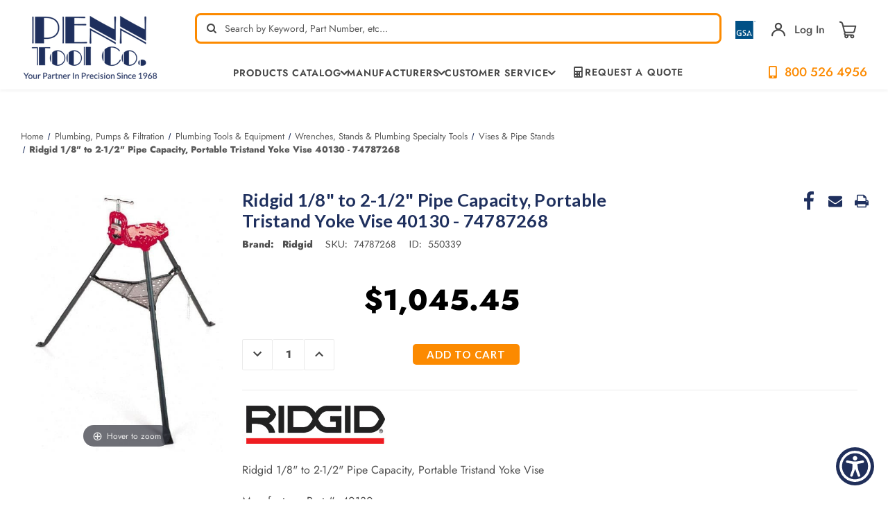

--- FILE ---
content_type: text/html; charset=UTF-8
request_url: https://www.penntoolco.com/74787268/
body_size: 29823
content:








<!DOCTYPE html>
<html class="no-js" lang="en">
<head>
    <title>Ridgid 1/8&quot; to 2-1/2&quot; Pipe Capacity, Portable Tristand Yoke Vise 40130 - 74787268| Penn Tool Co., Inc</title>
    <meta name="viewport" content="height=device-height,
                      width=device-width, initial-scale=1.0,
                      minimum-scale=1.0, maximum-scale=5.0">
    <link rel="dns-prefetch preconnect" href="https://cdn11.bigcommerce.com/s-4s9liwcv" crossorigin><link rel="dns-prefetch preconnect" href="https://fonts.googleapis.com/" crossorigin><link rel="dns-prefetch preconnect" href="https://fonts.gstatic.com/" crossorigin>
    <meta property="product:price:amount" content="1045.45" /><meta property="product:price:currency" content="USD" /><meta property="og:url" content="https://www.penntoolco.com/74787268/" /><meta property="og:site_name" content="Penn Tool Co., Inc" /><meta name="keywords" content="metalworking, metalwork, machinery, metalworking machinery, metalworking machines, metalworking tools, machinery tools, machinery tool, machine tools, machine tool, industrial tools, industrial tool, power tool, power tools"><meta name="description" content="Shop Ridgid 1/8&quot; to 2-1/2&quot; Pipe Capacity, Portable Tristand Yoke Vise 40130 - 74787268 from Penn Tool Co., where innovation meets precision. Maximize efficiency with proven expertise shop with Penn Tool Co. today!"><link rel='canonical' href='https://www.penntoolco.com/74787268/' /><meta name='platform' content='bigcommerce.stencil' /><meta property="og:type" content="product" />
<meta property="og:title" content="Ridgid 1/8&quot; to 2-1/2&quot; Pipe Capacity, Portable Tristand Yoke Vise 40130 - 74787268" />
<meta property="og:description" content="Shop Ridgid 1/8&quot; to 2-1/2&quot; Pipe Capacity, Portable Tristand Yoke Vise 40130 - 74787268 from Penn Tool Co., where innovation meets precision. Maximize efficiency with proven expertise shop with Penn Tool Co. today!" />
<meta property="og:image" content="https://cdn11.bigcommerce.com/s-4s9liwcv/products/550339/images/676324/7478726-11__76032.1649093506.320.320.jpg?c=2" />
<meta property="fb:admins" content="info@lighttoolsupply.com" />
<meta property="pinterest:richpins" content="enabled" />
    
     

    <link href="https://cdn11.bigcommerce.com/s-4s9liwcv/product_images/ptc-favicon-white-on-blue-bg-32x32.png?t&#x3D;1667447591" rel="shortcut icon">

    <script>
        document.documentElement.className = document.documentElement.className.replace('no-js', 'js');
    </script>
    <script>
        window.lazySizesConfig = window.lazySizesConfig || {};
        window.lazySizesConfig.loadMode = 1;
    </script>
    <style>
        .heroCarousel{
            opacity: 0;
        }
        .heroCarousel.slick-initialized {
            opacity: 1;
        }
    </style>


    <script>
    function browserSupportsAllFeatures() {
        return window.Promise
            && window.fetch
            && window.URL
            && window.URLSearchParams
            && window.WeakMap
            // object-fit support
            && ('objectFit' in document.documentElement.style);
    }

    function loadScript(src) {
        var js = document.createElement('script');
        js.src = src;
        js.onerror = function () {
            console.error('Failed to load polyfill script ' + src);
        };
        document.head.appendChild(js);
    }

    if (!browserSupportsAllFeatures()) {
        loadScript('https://cdn11.bigcommerce.com/s-4s9liwcv/stencil/a2f97dc0-c231-013e-d7d5-0eb071317f27/e/ff21c7e0-cecb-013e-f8fc-3e73ab65dab6/dist/theme-bundle.polyfills.js');
    }
</script>

    <script>window.consentManagerTranslations = `{"locale":"en","locales":{"consent_manager.data_collection_warning":"en","consent_manager.accept_all_cookies":"en","consent_manager.gdpr_settings":"en","consent_manager.data_collection_preferences":"en","consent_manager.manage_data_collection_preferences":"en","consent_manager.use_data_by_cookies":"en","consent_manager.data_categories_table":"en","consent_manager.allow":"en","consent_manager.accept":"en","consent_manager.deny":"en","consent_manager.dismiss":"en","consent_manager.reject_all":"en","consent_manager.category":"en","consent_manager.purpose":"en","consent_manager.functional_category":"en","consent_manager.functional_purpose":"en","consent_manager.analytics_category":"en","consent_manager.analytics_purpose":"en","consent_manager.targeting_category":"en","consent_manager.advertising_category":"en","consent_manager.advertising_purpose":"en","consent_manager.essential_category":"en","consent_manager.esential_purpose":"en","consent_manager.yes":"en","consent_manager.no":"en","consent_manager.not_available":"en","consent_manager.cancel":"en","consent_manager.save":"en","consent_manager.back_to_preferences":"en","consent_manager.close_without_changes":"en","consent_manager.unsaved_changes":"en","consent_manager.by_using":"en","consent_manager.agree_on_data_collection":"en","consent_manager.change_preferences":"en","consent_manager.cancel_dialog_title":"en","consent_manager.privacy_policy":"en","consent_manager.allow_category_tracking":"en","consent_manager.disallow_category_tracking":"en"},"translations":{"consent_manager.data_collection_warning":"We use cookies (and other similar technologies) to collect data to improve your shopping experience.","consent_manager.accept_all_cookies":"Accept All Cookies","consent_manager.gdpr_settings":"Settings","consent_manager.data_collection_preferences":"Website Data Collection Preferences","consent_manager.manage_data_collection_preferences":"Manage Website Data Collection Preferences","consent_manager.use_data_by_cookies":" uses data collected by cookies and JavaScript libraries to improve your shopping experience.","consent_manager.data_categories_table":"The table below outlines how we use this data by category. To opt out of a category of data collection, select 'No' and save your preferences.","consent_manager.allow":"Allow","consent_manager.accept":"Accept","consent_manager.deny":"Deny","consent_manager.dismiss":"Dismiss","consent_manager.reject_all":"Reject all","consent_manager.category":"Category","consent_manager.purpose":"Purpose","consent_manager.functional_category":"Functional","consent_manager.functional_purpose":"Enables enhanced functionality, such as videos and live chat. If you do not allow these, then some or all of these functions may not work properly.","consent_manager.analytics_category":"Analytics","consent_manager.analytics_purpose":"Provide statistical information on site usage, e.g., web analytics so we can improve this website over time.","consent_manager.targeting_category":"Targeting","consent_manager.advertising_category":"Advertising","consent_manager.advertising_purpose":"Used to create profiles or personalize content to enhance your shopping experience.","consent_manager.essential_category":"Essential","consent_manager.esential_purpose":"Essential for the site and any requested services to work, but do not perform any additional or secondary function.","consent_manager.yes":"Yes","consent_manager.no":"No","consent_manager.not_available":"N/A","consent_manager.cancel":"Cancel","consent_manager.save":"Save","consent_manager.back_to_preferences":"Back to Preferences","consent_manager.close_without_changes":"You have unsaved changes to your data collection preferences. Are you sure you want to close without saving?","consent_manager.unsaved_changes":"You have unsaved changes","consent_manager.by_using":"By using our website, you're agreeing to our","consent_manager.agree_on_data_collection":"By using our website, you're agreeing to the collection of data as described in our ","consent_manager.change_preferences":"You can change your preferences at any time","consent_manager.cancel_dialog_title":"Are you sure you want to cancel?","consent_manager.privacy_policy":"Privacy Policy","consent_manager.allow_category_tracking":"Allow [CATEGORY_NAME] tracking","consent_manager.disallow_category_tracking":"Disallow [CATEGORY_NAME] tracking"}}`;</script>

    <script async src="https://cdn11.bigcommerce.com/s-4s9liwcv/stencil/a2f97dc0-c231-013e-d7d5-0eb071317f27/e/ff21c7e0-cecb-013e-f8fc-3e73ab65dab6/dist/theme-bundle.head_async.js"></script>

    <link rel="preconnect" href="https://ajax.googleapis.com"/>
    <link rel="preconnect" href="https://use.typekit.net" crossorigin/>
    <link rel="stylesheet" href="https://cdnjs.cloudflare.com/ajax/libs/font-awesome/6.1.1/css/all.min.css" integrity="sha512-KfkfwYDsLkIlwQp6LFnl8zNdLGxu9YAA1QvwINks4PhcElQSvqcyVLLD9aMhXd13uQjoXtEKNosOWaZqXgel0g==" crossorigin="anonymous" referrerpolicy="no-referrer" />

    <script type="text/javascript">
        WebFontConfig = {
            google: {
                families: ["Lato:300,400,500,600,700:latin&display=swap"]
            },
            typekit: {
                id: 'ucc2kpu'
            },
            classes: false,
            display:"swap"
        };
        (function(d) {
            var wf = d.createElement('script'), s = d.scripts[0];
            wf.src = 'https://ajax.googleapis.com/ajax/libs/webfont/1.6.26/webfont.js';
            wf.async = true;
            s.parentNode.insertBefore(wf, s);
        })(document);
    </script>



    <link data-stencil-stylesheet href="https://cdn11.bigcommerce.com/s-4s9liwcv/stencil/a2f97dc0-c231-013e-d7d5-0eb071317f27/e/ff21c7e0-cecb-013e-f8fc-3e73ab65dab6/css/theme-cf6f87f0-c700-013e-2c84-4a4d43b99538.css" rel="stylesheet">
    <link data-stencil-stylesheet href="https://cdn11.bigcommerce.com/s-4s9liwcv/stencil/a2f97dc0-c231-013e-d7d5-0eb071317f27/e/ff21c7e0-cecb-013e-f8fc-3e73ab65dab6/custom/css/custom.css" rel="stylesheet">

    <!-- Start Tracking Code for analytics_facebook -->

<script>
!function(f,b,e,v,n,t,s){if(f.fbq)return;n=f.fbq=function(){n.callMethod?n.callMethod.apply(n,arguments):n.queue.push(arguments)};if(!f._fbq)f._fbq=n;n.push=n;n.loaded=!0;n.version='2.0';n.queue=[];t=b.createElement(e);t.async=!0;t.src=v;s=b.getElementsByTagName(e)[0];s.parentNode.insertBefore(t,s)}(window,document,'script','https://connect.facebook.net/en_US/fbevents.js');

fbq('set', 'autoConfig', 'false', '1192080687573768');
fbq('dataProcessingOptions', ['LDU'], 0, 0);
fbq('init', '1192080687573768', {"external_id":"fe1d9472-2760-40c1-bbeb-9c705fcae897"});
fbq('set', 'agent', 'bigcommerce', '1192080687573768');

function trackEvents() {
    var pathName = window.location.pathname;

    fbq('track', 'PageView', {}, "");

    // Search events start -- only fire if the shopper lands on the /search.php page
    if (pathName.indexOf('/search.php') === 0 && getUrlParameter('search_query')) {
        fbq('track', 'Search', {
            content_type: 'product_group',
            content_ids: [],
            search_string: getUrlParameter('search_query')
        });
    }
    // Search events end

    // Wishlist events start -- only fire if the shopper attempts to add an item to their wishlist
    if (pathName.indexOf('/wishlist.php') === 0 && getUrlParameter('added_product_id')) {
        fbq('track', 'AddToWishlist', {
            content_type: 'product_group',
            content_ids: []
        });
    }
    // Wishlist events end

    // Lead events start -- only fire if the shopper subscribes to newsletter
    if (pathName.indexOf('/subscribe.php') === 0 && getUrlParameter('result') === 'success') {
        fbq('track', 'Lead', {});
    }
    // Lead events end

    // Registration events start -- only fire if the shopper registers an account
    if (pathName.indexOf('/login.php') === 0 && getUrlParameter('action') === 'account_created') {
        fbq('track', 'CompleteRegistration', {}, "");
    }
    // Registration events end

    

    function getUrlParameter(name) {
        var cleanName = name.replace(/[\[]/, '\[').replace(/[\]]/, '\]');
        var regex = new RegExp('[\?&]' + cleanName + '=([^&#]*)');
        var results = regex.exec(window.location.search);
        return results === null ? '' : decodeURIComponent(results[1].replace(/\+/g, ' '));
    }
}

if (window.addEventListener) {
    window.addEventListener("load", trackEvents, false)
}
</script>
<noscript><img height="1" width="1" style="display:none" alt="null" src="https://www.facebook.com/tr?id=1192080687573768&ev=PageView&noscript=1&a=plbigcommerce1.2&eid="/></noscript>

<!-- End Tracking Code for analytics_facebook -->

<!-- Start Tracking Code for analytics_googleanalytics4 -->

<script data-cfasync="false" src="https://cdn11.bigcommerce.com/shared/js/google_analytics4_bodl_subscribers-358423becf5d870b8b603a81de597c10f6bc7699.js" integrity="sha256-gtOfJ3Avc1pEE/hx6SKj/96cca7JvfqllWA9FTQJyfI=" crossorigin="anonymous"></script>
<script data-cfasync="false">
  (function () {
    window.dataLayer = window.dataLayer || [];

    function gtag(){
        dataLayer.push(arguments);
    }

    function initGA4(event) {
         function setupGtag() {
            function configureGtag() {
                gtag('js', new Date());
                gtag('set', 'developer_id.dMjk3Nj', true);
                gtag('config', 'G-K5W16Q1QHN');
            }

            var script = document.createElement('script');

            script.src = 'https://www.googletagmanager.com/gtag/js?id=G-K5W16Q1QHN';
            script.async = true;
            script.onload = configureGtag;

            document.head.appendChild(script);
        }

        setupGtag();

        if (typeof subscribeOnBodlEvents === 'function') {
            subscribeOnBodlEvents('G-K5W16Q1QHN', false);
        }

        window.removeEventListener(event.type, initGA4);
    }

    

    var eventName = document.readyState === 'complete' ? 'consentScriptsLoaded' : 'DOMContentLoaded';
    window.addEventListener(eventName, initGA4, false);
  })()
</script>

<!-- End Tracking Code for analytics_googleanalytics4 -->

<!-- Start Tracking Code for analytics_siteverification -->

<meta name="msvalidate.01" content="A683C2A5DC711FF6D48B2E6BA612101A" />
<meta name="msvalidate.01" content="8154FB060D53B141AB65C15EFE5B87BB" /> 

<!-- Start Google Tag Manager -->
<script>(function(w,d,s,l,i){w[l]=w[l]||[];w[l].push({'gtm.start':
new Date().getTime(),event:'gtm.js'});var f=d.getElementsByTagName(s)[0],
j=d.createElement(s),dl=l!='dataLayer'?'&l='+l:'';j.async=true;j.src=
'//www.googletagmanager.com/gtm.js?id='+i+dl;f.parentNode.insertBefore(j,f);
})(window,document,'script','dataLayer','GTM-MXRRPG');</script>
<!-- End Google Tag Manager -->

<!-- Global site tag (gtag.js) - Google Ads: 955488500 -->
<script async src="https://www.googletagmanager.com/gtag/js?id=AW-955488500"></script>
<script>
  window.dataLayer = window.dataLayer || [];
  function gtag(){dataLayer.push(arguments);}
  gtag('js', new Date());
  gtag('config', 'AW-955488500');
</script>


<script>(function(w,d,t,r,u){var f,n,i;w[u]=w[u]||[],f=function(){var o={ti:"5563512"};o.q=w[u],w[u]=new UET(o),w[u].push("pageLoad")},n=d.createElement(t),n.src=r,n.async=1,n.onload=n.onreadystatechange=function(){var s=this.readyState;s&&s!=="loaded"&&s!=="complete"||(f(),n.onload=n.onreadystatechange=null)},i=d.getElementsByTagName(t)[0],i.parentNode.insertBefore(n,i)})(window,document,"script","//bat.bing.com/bat.js","uetq");</script>

<!-- End Tracking Code for analytics_siteverification -->


<script type="text/javascript" src="https://checkout-sdk.bigcommerce.com/v1/loader.js" defer ></script>
<script src="https://www.google.com/recaptcha/api.js" async defer></script>
<script type="text/javascript">
var BCData = {"product_attributes":{"sku":"74787268","upc":null,"mpn":"40130","gtin":null,"weight":{"formatted":"0.50 LBS","value":0.5},"base":true,"image":null,"price":{"without_tax":{"formatted":"$1,045.45","value":1045.45,"currency":"USD"},"tax_label":"Tax"},"stock":null,"instock":true,"stock_message":null,"purchasable":true,"purchasing_message":null,"call_for_price_message":null}};
</script>
<script async src="https://www.googletagmanager.com/gtag/js?id=AW-955488500"></script>
<script>
  window.dataLayer = window.dataLayer || [];
  function gtag(){dataLayer.push(arguments);}
  gtag('js', new Date());
  gtag('config', 'AW-955488500');
</script>
<script>
  gtag('config', 'AW-955488500/Gw5MCKnXyvwBEPSxzscD', {
    'phone_conversion_number': '800-526-4956'
  });
</script>
    <script type="application/ld+json">
            {
              "@context": "http://schema.org",
              "@type": "LocalBusiness",
              "name": "Penn Tool Co.",
              "telephone": "800-526-4956",
              "image":"https://cdn11.bigcommerce.com/s-4s9liwcv/images/stencil/original/rsz_logo_1400526318_77047_1401302295_30101_1416945723__10340.original.png",
               "description": "Offering a huge selection of industrial tool sales online. Find over 100,000 metalworking products, precision measuring tools, power tools & accessories.",
              "address":
                    {
                        "@type": "PostalAddress",
                        "addressLocality": "1776 Springfield Avenue Maplewood, NJ 07040",
                        "addressRegion": "USA"
                    },
                    "email":"info@penntoolco.com",
              "aggregateRating": {
                "@type": "AggregateRating",
                "ratingValue": "4.8",
                "reviewCount": "908"
              },
              "openingHours": [
                "24 Hours"
              ],
              "brand":{
              "@type":"Brand",
              "name":"Penn Tool Co."
              },
             "priceRange": "$$",
              "url": "https://www.penntoolco.com/"
            }
            </script>

    <script type="application/ld+json">
                {
                  "@context": "http://schema.org/",
                  "@type": "Person",
                  "name": "Penn Tool Co.",
                  "sponsor":
                    {
                    "@type": "Person",
                    "name": "Penn Tool Co.",
                   "sameAs":[ "https://www.facebook.com/PennTool",
                   "https://twitter.com/penntoolco",
                   "https://www.linkedin.com/company/penn-tool-co.-inc",
                   "https://www.pinterest.com/penntoolco/",
                   "https://www.instagram.com/penntoolco/",
                   "https://www.youtube.com/user/ThePennToolCo"
                    ]
                    }
                }
                </script>
    <script type="application/ld+json">
                {
                  "@context": "http://schema.org",
                  "@type": "Organization ",
                  "name": "Penn Tool Co.",
                  "image":"https://cdn11.bigcommerce.com/s-4s9liwcv/images/stencil/original/rsz_logo_1400526318_77047_1401302295_30101_1416945723__10340.original.png",
                  "url": "https://www.penntoolco.com/",
                "address":
                        {
                            "@type": "PostalAddress",
                            "addressLocality": "1776 Springfield Avenue Maplewood, NJ 07040",
                            "addressRegion": "USA"
                        },
                        "email":"info@penntoolco.com",
                  "contactPoint" : [
                    { "@type" : "ContactPoint",
                    "url":"https://www.penntoolco.com/",
                      "contactType" : "Security service",
                      "areaServed" : "USA"
                    }
                    ]
                }
                </script>
    <script type="application/ld+json">
                {
                  "@context": "https://schema.org/",
                  "@type": "WebSite",
                  "name": "Penn Tool Co.",
                  "url": "https://www.penntoolco.com/",
                  "potentialAction": {
                    "@type": "SearchAction",
                    "target": "https://www.penntoolco.com/?s={search_term_string}",
                    "query-input": "required name=search_term_string"
                  }
                }
                </script>
    <!--END META-->
 <script><link rel="alternate" href="https://www.penntoolco.com/" hreflang="en-us" /></script><script type="text/javascript">
!function(){var geq=window.geq=window.geq||[];if(geq.initialize) return;if (geq.invoked){if (window.console && console.error) {console.error("GE snippet included twice.");}return;}geq.invoked = true;geq.methods = ["page", "suppress", "trackOrder", "identify", "addToCart", "callBack", "event"];geq.factory = function(method){return function(){var args = Array.prototype.slice.call(arguments);args.unshift(method);geq.push(args);return geq;};};for (var i = 0; i < geq.methods.length; i++) {var key = geq.methods[i];geq[key] = geq.factory(key);} geq.load = function(key){var script = document.createElement("script");script.type = "text/javascript";script.async = true; if (location.href.includes("vge=true")) {script.src = "https://s3-us-west-2.amazonaws.com/jsstore/a/" + key + "/ge.js?v=" + Math.random();} else {script.src = "https://s3-us-west-2.amazonaws.com/jsstore/a/" + key + "/ge.js";} var first = document.getElementsByTagName("script")[0];first.parentNode.insertBefore(script, first);};geq.SNIPPET_VERSION = "1.6.1";
geq.load("7Q0HO5OR");}();
</script>

 <script data-cfasync="false" src="https://microapps.bigcommerce.com/bodl-events/1.9.4/index.js" integrity="sha256-Y0tDj1qsyiKBRibKllwV0ZJ1aFlGYaHHGl/oUFoXJ7Y=" nonce="" crossorigin="anonymous"></script>
 <script data-cfasync="false" nonce="">

 (function() {
    function decodeBase64(base64) {
       const text = atob(base64);
       const length = text.length;
       const bytes = new Uint8Array(length);
       for (let i = 0; i < length; i++) {
          bytes[i] = text.charCodeAt(i);
       }
       const decoder = new TextDecoder();
       return decoder.decode(bytes);
    }
    window.bodl = JSON.parse(decodeBase64("[base64]"));
 })()

 </script>

<script nonce="">
(function () {
    var xmlHttp = new XMLHttpRequest();

    xmlHttp.open('POST', 'https://bes.gcp.data.bigcommerce.com/nobot');
    xmlHttp.setRequestHeader('Content-Type', 'application/json');
    xmlHttp.send('{"store_id":"647978","timezone_offset":"-4.0","timestamp":"2026-01-19T01:37:49.71021000Z","visit_id":"105bfc6a-a6bb-4f8a-815b-7f8074666f42","channel_id":1}');
})();
</script>






        <!-- partial pulled in to the base layout -->
        <link href="https://cdn11.bigcommerce.com/s-4s9liwcv/stencil/a2f97dc0-c231-013e-d7d5-0eb071317f27/e/ff21c7e0-cecb-013e-f8fc-3e73ab65dab6/vendor/magiczoomplus/magiczoomplus.stencil.css"  type="text/css" media="screen"/>
        <script src="https://cdn11.bigcommerce.com/s-4s9liwcv/stencil/a2f97dc0-c231-013e-d7d5-0eb071317f27/e/ff21c7e0-cecb-013e-f8fc-3e73ab65dab6/vendor/magiczoomplus/magiczoomplus.stencil.js"></script>


    <script type="text/javascript">
        var theme_settings = {
            show_fast_cart: false,
            linksPerCol: 8,
        };
    </script>


    <link rel="preload" href="https://cdn11.bigcommerce.com/s-4s9liwcv/stencil/a2f97dc0-c231-013e-d7d5-0eb071317f27/e/ff21c7e0-cecb-013e-f8fc-3e73ab65dab6/dist/theme-bundle.main.js" as="script">
    
    
    	
    <script type="text/javascript" src="https://snapui.searchspring.io/m1cbkw/bundle.js" id="searchspring-context" defer>
    	
    </script>    
    
    <meta name="google-site-verification" content="1FMTMlSoDZxYd2iDUrYxxRNxOBIxchjo5RASYCxi6pg" />
    
    <!-- Begin WebTrax -->
<script type="text/javascript"> var wto = wto || []; wto.push(['setWTID', 'wt-6226f1a4-42a3-4144-89c7-b18c1fee5d1d']); wto.push(['webTraxs']);(function() { var wt = document.createElement('script'); wt.src = document.location.protocol + '//www.webtraxs.com/wt.php'; wt.type = 'text/javascript'; wt.async = true; var s = document.getElementsByTagName('script')[0]; s.parentNode.insertBefore(wt, s); })();</script><noscript><img src="https://www.webtraxs.com/webtraxs.php?id=wt-6226f1a4-42a3-4144-89c7-b18c1fee5d1d&st=img" alt="Pixel" /></noscript>
<!-- End WebTrax -->

<script>
!function (w, d, t) {
  w.TiktokAnalyticsObject=t;var ttq=w[t]=w[t]||[];ttq.methods=["page","track","identify","instances","debug","on","off","once","ready","alias","group","enableCookie","disableCookie"],ttq.setAndDefer=function(t,e){t[e]=function(){t.push([e].concat(Array.prototype.slice.call(arguments,0)))}};for(var i=0;i<ttq.methods.length;i++)ttq.setAndDefer(ttq,ttq.methods[i]);ttq.instance=function(t){for(var e=ttq._i[t]||[],n=0;n<ttq.methods.length;n++)ttq.setAndDefer(e,ttq.methods[n]);return e},ttq.load=function(e,n){var i="https://analytics.tiktok.com/i18n/pixel/events.js";ttq._i=ttq._i||{},ttq._i[e]=[],ttq._i[e]._u=i,ttq._t=ttq._t||{},ttq._t[e]=+new Date,ttq._o=ttq._o||{},ttq._o[e]=n||{};var o=document.createElement("script");o.type="text/javascript",o.async=!0,o.src=i+"?sdkid="+e+"&lib="+t;var a=document.getElementsByTagName("script")[0];a.parentNode.insertBefore(o,a)};

  ttq.load('CH4N583C77U8J3S3FQQG');
  ttq.page();
}(window, document, 'ttq');
</script>
    
</head>

<body class="page--product">
<svg data-src="https://cdn11.bigcommerce.com/s-4s9liwcv/stencil/a2f97dc0-c231-013e-d7d5-0eb071317f27/e/ff21c7e0-cecb-013e-f8fc-3e73ab65dab6/img/icon-sprite.svg" class="icons-svg-sprite"></svg>

<header class="header" role="banner">
    <a href="#" class="mobileMenu-toggle" data-mobile-menu-toggle="menu">
        <span class="mobileMenu-toggleIcon"></span>
    </a>

    <div class="header-logo--wrap container">
        <div class="header-logo">

            <div class="logo-and-toggle">
                <div class="desktopMenu-toggle">
                    <a href="javascript:void(0);" class="mobileMenu-toggle">
                        <span class="mobileMenu-toggleIcon"></span>
                    </a>
                </div>


                <div class="logo-wrap">
                    <a href="https://www.penntoolco.com/" class="header-logo__link" data-header-logo-link>
            <div class="header-logo-image-container">
                <img class="header-logo-image"
                     src="https://cdn11.bigcommerce.com/s-4s9liwcv/images/stencil/200x101/artboard_13x_1660139912__13899.original.png"
                     srcset="https://cdn11.bigcommerce.com/s-4s9liwcv/images/stencil/200x101/artboard_13x_1660139912__13899.original.png 1x, https://cdn11.bigcommerce.com/s-4s9liwcv/images/stencil/400x202/artboard_13x_1660139912__13899.original.png 2x"
                     alt="Penn Tool Co., Inc"
                     title="Penn Tool Co., Inc"
                     width="200"
                     height="101"
                >
            </div>
</a>
                </div>

            </div>

            <div class="header-search-rightbar">
                <div class="quickSearchWrap" id="quickSearch" tabindex="-1" data-prevent-quick-search-close>
                    <div>
    <!-- snippet location forms_search -->
    <form class="form" action="/shop/" method="get">
        <fieldset class="form-fieldset">
            <div class="form-field">
                <label class="is-srOnly" for="search_query">Search</label>
                <input class="form-input" name="search_query" id="search_query" data-error-message="Search field cannot be empty." placeholder="Search by Keyword, Part Number, etc…" autocomplete="off">
                <button type="submit" class="form-button" aria-label="quick-search-submit">
                    <span class="icon-search"></span>
                </button>
                <div class="loadingOverlay"></div>
            </div>
        </fieldset>
    </form>    
    <p role="status"
       aria-live="polite"
       class="aria-description--hidden"
       data-search-aria-message-predefined-text="product results for"
    ></p>
</div>
                </div>
    
                <div class="navUser-wrap">
                    <nav class="navUser" aria-label="user navigation">
    <ul class="navUser-section navUser-section--alt">
        <!-- <li class="navUser-item no-slim">
            <a class="flex tooltip phone" href="tel:1-800-526-4956">
                    <img class="icon" width="48px" src="https://cdn11.bigcommerce.com/s-4s9liwcv/stencil/a2f97dc0-c231-013e-d7d5-0eb071317f27/e/ff21c7e0-cecb-013e-f8fc-3e73ab65dab6/img/cell-phone-icon.png" alt="cell-phone-icon">
                <span class="text--ascent"><strong>800-526-4956</strong></span>
                <span class="tooltiptext tooltip-bottom">Tel:800-526-4956</span>
            </a>
        </li> -->
        <li class="navUser-item mobile-search-icon">
            <span class="icon-search"></span>
        </li>
        <li class="navUser-item mobile-search-close-icon">
            <span class="icon-close-search">+</span>
        </li>
        <li class="navUser-item no-slim tooltip">
            <a href="/gsa-general-services-administration/">
                <img class="gsa-img" src="https://cdn11.bigcommerce.com/s-4s9liwcv/stencil/a2f97dc0-c231-013e-d7d5-0eb071317f27/e/ff21c7e0-cecb-013e-f8fc-3e73ab65dab6/img/gsa_3.png" alt="gsa contract holder" width="54px">
            </a>
            <span class="tooltiptext tooltip-bottom">GSA Contract Holder: GS-06F-0042S</span>
        </li>
        <li class="navUser-item navUser-item--account tooltip">
            <!--  -->
                <a class="navUser-action navUser-action--login navUser-action--login-action" data-dropdown="login-dropdown" aria-label="Sign in" href="##">
                    <span class="icon-account"></span>
                </a>
                <div class="dropdown-menu login-dropdown-menu" id="login-dropdown" aria-autoclose="false" aria-expanded="false"
    data-dropdown-content data-options="align:left" aria-hidden="true">
    <div id="loginDropdownWindow" class="login-dropdown-window">
        <h3 class="login-dropdown__heading">Sign In</h3>
        <form class="form" id="loginDropdownWindowForm" action="/login.php?action&#x3D;check_login" method="post">
            <div class="form-field">
                <input class="form-input" name="login_email" id="login_email" type="email"
                    placeholder="Email">
            </div>
            <div class="form-field">
                <input class="form-input" id="login_pass" type="password" name="login_pass"
                    placeholder="Password">
                <a class="forgot-password" href="/login.php?action&#x3D;reset_password">Forgot your password?</a>
            </div>
            <div class="form-actions form-actions--SignIn">
                <input type="submit" class="button button--primary login-dropdown__submit"
                    value="Login">
                <p class="form-actions--SignIn-divider">-or-</p>
                <a class="button button--secondary"
                    href="/login.php?action=create_account">Create an Account
                </a>
            </div>
        </form>
        <div class="loadingOverlay" style="display: none;"></div>
    </div>
</div>
                <a class="navUser-action"
                href="/login.php"
                aria-label="Sign in"
                >
                Log In
                </a>
            <!--          -->
        </li>
        <li class="navUser-item navUser-item--cart">
            <a class="navUser-info flex" data-cart-preview data-dropdown="cart-preview-dropdown" data-options="align:right" href="/cart.php" aria-label="Cart with 0 items">
                <span class="cart-wrap">
                    <!-- <span class="icon-local_grocery_store cart">

                    </span> -->
                    <svg width="26" height="26" viewBox="0 0 26 26" fill="none" xmlns="http://www.w3.org/2000/svg"><g clip-path="url(#clip0)" fill="none"><path d="M11.117 24.297c1.04 0 1.883-.843 1.883-1.883s-.843-1.883-1.883-1.883-1.883.843-1.883 1.883.843 1.883 1.883 1.883ZM19.401 24.297c1.04 0 1.883-.843 1.883-1.883s-.843-1.883-1.883-1.883-1.883.843-1.883 1.883.843 1.883 1.883 1.883ZM19.402 20.531h-9.038c-1.04 0-1.883-.843-1.883-1.883s.843-1.883 1.883-1.883h9.038M24.297 7.728H6.222s1.095 4.379 1.76 7.041c.294 1.173 1.348 1.996 2.558 1.996 2.555 0 6.886 0 9.44 0 1.209 0 2.264-.823 2.557-1.996.666-2.662 1.76-7.041 1.76-7.041ZM6.222 7.728S5.83 6.161 5.446 4.626C5.017 2.908 3.474 1.703 1.703 1.703" stroke="#474747" stroke-width="2" stroke-miterlimit="10" stroke-linecap="round" stroke-linejoin="round"/></g><defs><clipPath id="clip0"><rect width="26" height="26" fill="#fff"/></clipPath></defs></svg>
                    <span class=" cart-quantity"></span>
                </span>
            </a>
            <div class="dropdown-menu override-styles" id="cart-preview-dropdown" data-dropdown-content aria-hidden="true"></div>
        </li>

                <!-- <li class="navUser-item navUser-item--mobile-search">
            <i class="icon" aria-hidden="true">
                <svg>
                    <use xlink:href="#icon-search" />
                </svg>
            </i>
        </li> -->
    </ul>
</nav>

<script>
    fetch('/api/storefront/cart', { credentials: 'same-origin' })
    .then(response => response.json())
    .then(data => {
        //console.log("Data:", data[0].baseAmount);
        let divElement = document.querySelector(".custom-cart-baseAmount");
        let spanElement = document.createElement("span");
        spanElement.className = "custom-cart-subtotal";
        spanElement.innerHTML = "$"+data[0].baseAmount;
        divElement.appendChild(spanElement);
    }).catch(error => console.error("Error fetching cart:", error));
</script>                </div>

                <div class="navPages-container container" id="menu" data-menu>
                    <span class="mobile-closeNav">
    <i class="icon" aria-hidden="true">
        <svg><use xlink:href="#icon-close-large" /></svg>
    </i>
    close
</span>
<nav class="navPages" aria-label="navigation pages">
    <ul class="navPages-list navPages-list--user top">
            <li class="navPages-item">
                <i class="icon" aria-hidden="true">
                    <svg><use xlink:href="#icon-user" /></svg>
                </i>
                <a class="navPages-action" href="/login.php">Sign in</a>
                    or
                    <a class="navPages-action"
                       href="/login.php?action&#x3D;create_account"
                       aria-label="Register"
                    >
                        Register
                    </a>
            </li>
    </ul>
    <ul class="navPages-list navPages-mega navPages-mainNav navPages-mainNav-left">
        <li class="navPages-item shop">
            
<a class="navPages-action has-subMenu"
   href="/categories"
   data-collapsible="navPages-shop"
>

    <!-- <i class="icon navPages-action-icon" aria-hidden="true">
        <svg><use xlink:href="#icon-store" /></svg>
    </i> -->



    <!-- <span>Shop<span class="hide-if-long"> / Products</span></span> -->
    <span>Products Catalog</span>
    <span class="icon navPages-action-moreIcon menu-arrow" aria-hidden="true">
        <span class="icon-arrow-down"></span>
    </span>
</a>
<div class="column-menu navPage-subMenu" id="navPages-shop" aria-hidden="true" tabindex="-1">
    <ul class="navPage-subMenu-list">

            <li class="navPage-subMenu-item">
                <i class="icon navPages-action-moreIcon" aria-hidden="true"><svg><use xlink:href="#icon-chevron-right" /></svg></i>
                
                <a class="navPage-subMenu-action navPages-action"
                   href="/brands">
                    Brands
                </a>

            </li>


            <li class="navPage-subMenu-item">
                <i class="icon navPages-action-moreIcon" aria-hidden="true"><svg><use xlink:href="#icon-chevron-right" /></svg></i>
                
                <a class="navPage-subMenu-action navPages-action"
                   href="https://www.penntoolco.com/abrasive-products/">
                    Abrasive Products
                </a>

            </li>


            <li class="navPage-subMenu-item">
                <i class="icon navPages-action-moreIcon" aria-hidden="true"><svg><use xlink:href="#icon-chevron-right" /></svg></i>
                
                <a class="navPage-subMenu-action navPages-action"
                   href="https://www.penntoolco.com/air-electric-tools/">
                    Air &amp; Electric Tools
                </a>

            </li>


            <li class="navPage-subMenu-item">
                <i class="icon navPages-action-moreIcon" aria-hidden="true"><svg><use xlink:href="#icon-chevron-right" /></svg></i>
                
                <a class="navPage-subMenu-action navPages-action"
                   href="https://www.penntoolco.com/blow-guns-hose-tube-fittings-valves/">
                    Blow Guns, Hose, Tube, Fittings &amp; Valves
                </a>

            </li>


            <li class="navPage-subMenu-item">
                <i class="icon navPages-action-moreIcon" aria-hidden="true"><svg><use xlink:href="#icon-chevron-right" /></svg></i>
                
                <a class="navPage-subMenu-action navPages-action"
                   href="https://www.penntoolco.com/clamping-workholding-positioning/">
                    Clamping, Workholding &amp; Positioning
                </a>

            </li>


            <li class="navPage-subMenu-item">
                <i class="icon navPages-action-moreIcon" aria-hidden="true"><svg><use xlink:href="#icon-chevron-right" /></svg></i>
                
                <a class="navPage-subMenu-action navPages-action"
                   href="https://www.penntoolco.com/cutting-tools/">
                    Cutting Tools
                </a>

            </li>


            <li class="navPage-subMenu-item">
                <i class="icon navPages-action-moreIcon" aria-hidden="true"><svg><use xlink:href="#icon-chevron-right" /></svg></i>
                
                <a class="navPage-subMenu-action navPages-action"
                   href="https://www.penntoolco.com/flatstock-fasteners/">
                    Flatstock &amp; Fasteners
                </a>

            </li>


            <li class="navPage-subMenu-item">
                <i class="icon navPages-action-moreIcon" aria-hidden="true"><svg><use xlink:href="#icon-chevron-right" /></svg></i>
                
                <a class="navPage-subMenu-action navPages-action"
                   href="https://www.penntoolco.com/fleet-maintenance/">
                    Fleet Maintenance
                </a>

            </li>


            <li class="navPage-subMenu-item">
                <i class="icon navPages-action-moreIcon" aria-hidden="true"><svg><use xlink:href="#icon-chevron-right" /></svg></i>
                
                <a class="navPage-subMenu-action navPages-action"
                   href="https://www.penntoolco.com/hand-tools/">
                    Hand Tools
                </a>

            </li>


            <li class="navPage-subMenu-item">
                <i class="icon navPages-action-moreIcon" aria-hidden="true"><svg><use xlink:href="#icon-chevron-right" /></svg></i>
                
                <a class="navPage-subMenu-action navPages-action"
                   href="https://www.penntoolco.com/hobbyist-gifts/">
                    Hobbyist &amp; Gifts
                </a>

            </li>


            <li class="navPage-subMenu-item">
                <i class="icon navPages-action-moreIcon" aria-hidden="true"><svg><use xlink:href="#icon-chevron-right" /></svg></i>
                
                <a class="navPage-subMenu-action navPages-action"
                   href="https://www.penntoolco.com/hvac/">
                    HVAC
                </a>

            </li>


            <li class="navPage-subMenu-item">
                <i class="icon navPages-action-moreIcon" aria-hidden="true"><svg><use xlink:href="#icon-chevron-right" /></svg></i>
                
                <a class="navPage-subMenu-action navPages-action"
                   href="https://www.penntoolco.com/industrial-software/">
                    Industrial Software
                </a>

            </li>


            <li class="navPage-subMenu-item">
                <i class="icon navPages-action-moreIcon" aria-hidden="true"><svg><use xlink:href="#icon-chevron-right" /></svg></i>
                
                <a class="navPage-subMenu-action navPages-action"
                   href="https://www.penntoolco.com/inspecting-detecting-testing-instruments/">
                    Inspecting, Detecting &amp; Testing Instruments
                </a>

            </li>


            <li class="navPage-subMenu-item">
                <i class="icon navPages-action-moreIcon" aria-hidden="true"><svg><use xlink:href="#icon-chevron-right" /></svg></i>
                
                <a class="navPage-subMenu-action navPages-action"
                   href="https://www.penntoolco.com/janitorial-facility-maintenance/">
                    Janitorial &amp; Facility Maintenance
                </a>

            </li>


            <li class="navPage-subMenu-item">
                <i class="icon navPages-action-moreIcon" aria-hidden="true"><svg><use xlink:href="#icon-chevron-right" /></svg></i>
                
                <a class="navPage-subMenu-action navPages-action"
                   href="https://www.penntoolco.com/lighting-electrical-supplies/">
                    Lighting &amp; Electrical Supplies
                </a>

            </li>


            <li class="navPage-subMenu-item">
                <i class="icon navPages-action-moreIcon" aria-hidden="true"><svg><use xlink:href="#icon-chevron-right" /></svg></i>
                
                <a class="navPage-subMenu-action navPages-action"
                   href="https://www.penntoolco.com/lubricants-coolants-fluids/">
                    Lubricants, Coolants &amp; Fluids
                </a>

            </li>


            <li class="navPage-subMenu-item">
                <i class="icon navPages-action-moreIcon" aria-hidden="true"><svg><use xlink:href="#icon-chevron-right" /></svg></i>
                
                <a class="navPage-subMenu-action navPages-action"
                   href="https://www.penntoolco.com/machine-tools/">
                    Machine Tools
                </a>

            </li>


            <li class="navPage-subMenu-item">
                <i class="icon navPages-action-moreIcon" aria-hidden="true"><svg><use xlink:href="#icon-chevron-right" /></svg></i>
                
                <a class="navPage-subMenu-action navPages-action"
                   href="https://www.penntoolco.com/marking-labeling/">
                    Marking &amp; Labeling
                </a>

            </li>


            <li class="navPage-subMenu-item">
                <i class="icon navPages-action-moreIcon" aria-hidden="true"><svg><use xlink:href="#icon-chevron-right" /></svg></i>
                
                <a class="navPage-subMenu-action navPages-action"
                   href="https://www.penntoolco.com/material-handling-storage/">
                    Material Handling &amp; Storage
                </a>

            </li>


            <li class="navPage-subMenu-item">
                <i class="icon navPages-action-moreIcon" aria-hidden="true"><svg><use xlink:href="#icon-chevron-right" /></svg></i>
                
                <a class="navPage-subMenu-action navPages-action"
                   href="https://www.penntoolco.com/miscellaneous/">
                    Miscellaneous
                </a>

            </li>


            <li class="navPage-subMenu-item">
                <i class="icon navPages-action-moreIcon" aria-hidden="true"><svg><use xlink:href="#icon-chevron-right" /></svg></i>
                
                <a class="navPage-subMenu-action navPages-action"
                   href="https://www.penntoolco.com/motion-control-fluid-power/">
                    Motion Control &amp; Fluid Power
                </a>

            </li>


            <li class="navPage-subMenu-item">
                <i class="icon navPages-action-moreIcon" aria-hidden="true"><svg><use xlink:href="#icon-chevron-right" /></svg></i>
                
                <a class="navPage-subMenu-action navPages-action activePage"
                   href="https://www.penntoolco.com/plumbing-pumps-filtration/">
                    Plumbing, Pumps &amp; Filtration
                </a>

            </li>


            <li class="navPage-subMenu-item">
                <i class="icon navPages-action-moreIcon" aria-hidden="true"><svg><use xlink:href="#icon-chevron-right" /></svg></i>
                
                <a class="navPage-subMenu-action navPages-action"
                   href="https://www.penntoolco.com/precision-measuring-tools/">
                    Precision Measuring Tools
                </a>

            </li>


            <li class="navPage-subMenu-item">
                <i class="icon navPages-action-moreIcon" aria-hidden="true"><svg><use xlink:href="#icon-chevron-right" /></svg></i>
                
                <a class="navPage-subMenu-action navPages-action"
                   href="https://www.penntoolco.com/safety-products/">
                    Safety Products
                </a>

            </li>


            <li class="navPage-subMenu-item">
                <i class="icon navPages-action-moreIcon" aria-hidden="true"><svg><use xlink:href="#icon-chevron-right" /></svg></i>
                
                <a class="navPage-subMenu-action navPages-action"
                   href="https://www.penntoolco.com/soldering-welding-industrial-furnaces/">
                    Soldering, Welding &amp; Industrial Furnaces
                </a>

            </li>


            <li class="navPage-subMenu-item">
                <i class="icon navPages-action-moreIcon" aria-hidden="true"><svg><use xlink:href="#icon-chevron-right" /></svg></i>
                
                <a class="navPage-subMenu-action navPages-action"
                   href="https://www.penntoolco.com/surplus/">
                    Surplus
                </a>

            </li>


            <li class="navPage-subMenu-item">
                <i class="icon navPages-action-moreIcon" aria-hidden="true"><svg><use xlink:href="#icon-chevron-right" /></svg></i>
                
                <a class="navPage-subMenu-action navPages-action"
                   href="https://www.penntoolco.com/tapes-adhesives/">
                    Tapes &amp; Adhesives
                </a>

            </li>


            <li class="navPage-subMenu-item">
                <i class="icon navPages-action-moreIcon" aria-hidden="true"><svg><use xlink:href="#icon-chevron-right" /></svg></i>
                
                <a class="navPage-subMenu-action navPages-action"
                   href="https://www.penntoolco.com/tooling-and-accessories/">
                    Tooling and Accessories
                </a>

            </li>


            <li class="navPage-subMenu-item">
                <i class="icon navPages-action-moreIcon" aria-hidden="true"><svg><use xlink:href="#icon-chevron-right" /></svg></i>
                
                <a class="navPage-subMenu-action navPages-action"
                   href="https://www.penntoolco.com/training-reference-books/">
                    Training &amp; Reference Books
                </a>

            </li>

    </ul>
</div>
        </li>
        <li class="navPages-item manufacturer">
            
<a class="navPages-action has-subMenu"
href="/brands"
data-collapsible="navPages-manufacturers"
>
<!-- <i class="icon navPages-action-icon" aria-hidden="true">
    <svg><use xlink:href="#icon-factory" /></svg>
</i> -->
<span>Manufacturers</span>
<span class="icon navPages-action-moreIcon menu-arrow" aria-hidden="true">
    <span class="icon-arrow-down"></span>
  </span>
</a>
<div class="column-menu navPage-subMenu" id="navPages-manufacturers" aria-hidden="true" tabindex="-1">
    <ul class="navPage-subMenu-list">
        <li class="navPage-subMenu-item all">
            <a class="navPage-subMenu-action navPages-action" href="/brands">
                All Brands
            </a>
        </li>
    </ul>
    <ul class="navPage-subMenu-list">
         <li class="navPage-subMenu-item">
             <a class="navPage-subMenu-action navPages-action" href="/ampg-accurate-manufactured-products-group">Accurate</a>
         </li>
         <li class="navPage-subMenu-item">
             <a class="navPage-subMenu-action navPages-action" href="/baileigh">Baileigh</a>
         </li>
         <li class="navPage-subMenu-item">
             <a class="navPage-subMenu-action navPages-action" href="/bison">Bison</a>
         </li>
         <li class="navPage-subMenu-item">
             <a class="navPage-subMenu-action navPages-action" href="/bondhus">Bondhus</a>
         </li>
         <li class="navPage-subMenu-item">
             <a class="navPage-subMenu-action navPages-action" href="/bridgeport-milling-machine">Bridgeport</a>
         </li>
         <li class="navPage-subMenu-item">
             <a class="navPage-subMenu-action navPages-action" href="/brown-sharpe">Brown &amp; Sharpe</a>
         </li>
         <li class="navPage-subMenu-item">
             <a class="navPage-subMenu-action navPages-action" href="/dake">Dake</a>
         </li>
         <li class="navPage-subMenu-item">
             <a class="navPage-subMenu-action navPages-action" href="/darex-drill-sharpeners">Darex</a>
         </li>
         <li class="navPage-subMenu-item">
             <a class="navPage-subMenu-action navPages-action" href="/edge-technology-tool">Edge Technology</a>
         </li>
         <li class="navPage-subMenu-item">
             <a class="navPage-subMenu-action navPages-action" href="/flexbar">Flexbar</a>
         </li>
         <li class="navPage-subMenu-item">
             <a class="navPage-subMenu-action navPages-action" href="/fowler-high-precision">Fowler</a>
         </li>
         <li class="navPage-subMenu-item">
             <a class="navPage-subMenu-action navPages-action" href="/general-tools-instruments">General</a>
         </li>
         <li class="navPage-subMenu-item">
             <a class="navPage-subMenu-action navPages-action" href="/gerstner">Gerstner</a>
         </li>
         <li class="navPage-subMenu-item">
             <a class="navPage-subMenu-action navPages-action" href="/igaging">iGaging</a>
         </li>
         <li class="navPage-subMenu-item">
             <a class="navPage-subMenu-action navPages-action" href="/interapid">Interapid</a>
         </li>
         <li class="navPage-subMenu-item">
             <a class="navPage-subMenu-action navPages-action" href="/jet">Jet</a>
         </li>
         <li class="navPage-subMenu-item">
             <a class="navPage-subMenu-action navPages-action" href="/kalamazoo-industries-inc">Kalamazoo</a>
         </li>
         <li class="navPage-subMenu-item">
             <a class="navPage-subMenu-action navPages-action" href="/kant-twist-clamp-manufacturing-inc">Kant Twist</a>
         </li>
         <li class="navPage-subMenu-item">
             <a class="navPage-subMenu-action navPages-action" href="/kennedy-manufacturing">Kennedy</a>
         </li>
         <li class="navPage-subMenu-item">
             <a class="navPage-subMenu-action navPages-action" href="/kurt-manufacturing-workholding-solutions">Kurt</a>
         </li>
         <li class="navPage-subMenu-item">
             <a class="navPage-subMenu-action navPages-action" href="/mahr">Mahr</a>
         </li>
         <li class="navPage-subMenu-item">
             <a class="navPage-subMenu-action navPages-action" href="/meyer-gage">Meyer Gage</a>
         </li>
         <li class="navPage-subMenu-item">
             <a class="navPage-subMenu-action navPages-action" href="/mitutoyo">Mitutoyo</a>
         </li>
         <li class="navPage-subMenu-item">
             <a class="navPage-subMenu-action navPages-action" href="/noga-engineering">Noga</a>
         </li>
         <li class="navPage-subMenu-item">
             <a class="navPage-subMenu-action navPages-action" href="/palmgren-a-ch-hanson-company">Palmgren</a>
         </li>
         <li class="navPage-subMenu-item">
             <a class="navPage-subMenu-action navPages-action" href="/royal-products">Royal Products</a>
         </li>
         <li class="navPage-subMenu-item">
             <a class="navPage-subMenu-action navPages-action" href="/smart-tool">Smart Tool</a>
         </li>
         <li class="navPage-subMenu-item">
             <a class="navPage-subMenu-action navPages-action" href="/spi-swiss-precision-instruments">SPI</a>
         </li>
         <li class="navPage-subMenu-item">
             <a class="navPage-subMenu-action navPages-action" href="/starrett">Starrett</a>
         </li>
         <li class="navPage-subMenu-item">
             <a class="navPage-subMenu-action navPages-action" href="/suburban-tool-inc-taft-peirce-metrology">Suburban Tool</a>
         </li>
         <li class="navPage-subMenu-item">
             <a class="navPage-subMenu-action navPages-action" href="/tesa">Tesa</a>
         </li>
         <li class="navPage-subMenu-item">
             <a class="navPage-subMenu-action navPages-action" href="/woodward-fab">Woodward Fab</a>
         </li>
 </ul>
</div>
        </li>

        <li class="navPages-item customer">
            
            <a class="navPages-action has-subMenu"
   href="/customer-service"
   data-collapsible="navPages-customer"
>

<!-- <i class="icon navPages-action-icon" aria-hidden="false">
  <svg><use xlink:href="#icon-phone" /></svg>
</i> -->

    <span class="hide-if-long">Customer Service</span>
    <span class="icon navPages-action-moreIcon menu-arrow" aria-hidden="true">
      <span class="icon-arrow-down"></span>
    </span>
</a>

<div class="column-menu navPage-subMenu" id="navPages-" aria-hidden="true" tabindex="-1">
  <ul class="navPage-subMenu-list">
    <li class="navPage-subMenu-item">
      <a class="navPage-subMenu-action navPages-action" href="/contact-us">
         Contact Us
      </a>
    </li>
    <li class="navPage-subMenu-item">
      <a class="navPage-subMenu-action navPages-action" href="/shipping-delivery">
        Shipping & Delivery
      </a>
    </li>
    <li class="navPage-subMenu-item">
      <a class="navPage-subMenu-action navPages-action" href="/returns">
        Returns
      </a>
    </li>
    <li class="navPage-subMenu-item">
      <a class="navPage-subMenu-action navPages-action" href="/frequently-asked-questions/">
        FAQs
      </a>
    </li>
    <li class="navPage-subMenu-item">
      <a class=" navPage-subMenu-action navPages-action" href="/tax-exempt/">Sales Tax Exemption Form</a>
    </li>
  </ul>
</div>
        </li>
    </ul>
    <ul class="navPages-mainNav-right">
        <li class="navPages-item hide-if-long request-a-quote">
            <a class="navPages-action has-subMenu"
                href="/request-a-quote"
                >
            <span class="icon-calc"></span>
            <span class="quote-label">Request A Quote</span>
            </a>
        </li>
        <li class="navPages-item contact-me">
            
    <a class="tooltip phone" href="tel:1-800-526-4956">
        <span class="icon-phone"></span>
        <span class="text--ascent">800 526 4956</span>
        <span class="tooltiptext tooltip-bottom">Tel:800-526-4956</span>
    </a>        </li>
    </ul>
    <a href="https://www.penntoolco.com/" class="header-logo__link" data-header-logo-link>
            <div class="header-logo-image-container">
                <img class="header-logo-image"
                     src="https://cdn11.bigcommerce.com/s-4s9liwcv/images/stencil/200x101/artboard_13x_1660139912__13899.original.png"
                     srcset="https://cdn11.bigcommerce.com/s-4s9liwcv/images/stencil/200x101/artboard_13x_1660139912__13899.original.png 1x, https://cdn11.bigcommerce.com/s-4s9liwcv/images/stencil/400x202/artboard_13x_1660139912__13899.original.png 2x"
                     alt="Penn Tool Co., Inc"
                     title="Penn Tool Co., Inc"
                     width="200"
                     height="101"
                >
            </div>
</a>
    <ul class="navPages-list navPages-list--user">
            <li class="navPages-item">
                <i class="icon" aria-hidden="true">
                    <svg><use xlink:href="#icon-user" /></svg>
                </i>
                <a class="navPages-action" href="/login.php">Sign in</a>
                    or
                    <a class="navPages-action"
                       href="/login.php?action&#x3D;create_account"
                       aria-label="Register"
                    >
                        Register
                    </a>
            </li>
    </ul>
</nav>
                </div>
            </div>
        </div>
    </div>
</header>
<div data-content-region="header_bottom--global"></div>
<div data-content-region="header_bottom"></div>
<div class="body " id='main-content' role='main' data-currency-code="USD">
     
        <div class="container">
        <nav aria-label="Breadcrumb">
    <ol class="breadcrumbs">
                <li class="breadcrumb ">
                    <a class="breadcrumb-label"
                       href="https://www.penntoolco.com/"
                       
                    >
                        <span>Home</span>
                    </a>
                </li>
                <li class="breadcrumb ">
                    <a class="breadcrumb-label"
                       href="https://www.penntoolco.com/plumbing-pumps-filtration/"
                       
                    >
                        <span>Plumbing, Pumps &amp; Filtration</span>
                    </a>
                </li>
                <li class="breadcrumb ">
                    <a class="breadcrumb-label"
                       href="https://www.penntoolco.com/plumbing-tools-equipment/"
                       
                    >
                        <span>Plumbing Tools &amp; Equipment</span>
                    </a>
                </li>
                <li class="breadcrumb ">
                    <a class="breadcrumb-label"
                       href="https://www.penntoolco.com/wrenches-stands-plumbing-specialty-tools/"
                       
                    >
                        <span>Wrenches, Stands &amp; Plumbing Specialty Tools</span>
                    </a>
                </li>
                <li class="breadcrumb ">
                    <a class="breadcrumb-label"
                       href="https://www.penntoolco.com/vises-pipe-stands/"
                       
                    >
                        <span>Vises &amp; Pipe Stands</span>
                    </a>
                </li>
                <li class="breadcrumb is-active">
                    <a class="breadcrumb-label"
                       href="https://www.penntoolco.com/74787268/"
                       aria-current="page"
                    >
                        <span>Ridgid 1/8&quot; to 2-1/2&quot; Pipe Capacity, Portable Tristand Yoke Vise 40130 - 74787268</span>
                    </a>
                </li>
    </ol>
</nav>

<script type="application/ld+json">
{
    "@context": "https://schema.org",
    "@type": "BreadcrumbList",
    "itemListElement":
    [
        {
            "@type": "ListItem",
            "position": 1,
            "item": {
                "@id": "https://www.penntoolco.com/",
                "name": "Home"
            }
        },
        {
            "@type": "ListItem",
            "position": 2,
            "item": {
                "@id": "https://www.penntoolco.com/plumbing-pumps-filtration/",
                "name": "Plumbing, Pumps & Filtration"
            }
        },
        {
            "@type": "ListItem",
            "position": 3,
            "item": {
                "@id": "https://www.penntoolco.com/plumbing-tools-equipment/",
                "name": "Plumbing Tools & Equipment"
            }
        },
        {
            "@type": "ListItem",
            "position": 4,
            "item": {
                "@id": "https://www.penntoolco.com/wrenches-stands-plumbing-specialty-tools/",
                "name": "Wrenches, Stands & Plumbing Specialty Tools"
            }
        },
        {
            "@type": "ListItem",
            "position": 5,
            "item": {
                "@id": "https://www.penntoolco.com/vises-pipe-stands/",
                "name": "Vises & Pipe Stands"
            }
        },
        {
            "@type": "ListItem",
            "position": 6,
            "item": {
                "@id": "https://www.penntoolco.com/74787268/",
                "name": "Ridgid 1/8\" to 2-1/2\" Pipe Capacity, Portable Tristand Yoke Vise 40130 - 74787268"
            }
        }
    ]
}
</script>

    </div>

    <div>
        <div class="container">
            


<script defer type="text/javascript">
// grab BigCommerce Data
var jsContext = JSON.parse("{\"productId\":550339,\"product\":{\"id\":\"UHJvZHVjdDo1NTAzMzk=\",\"sku\":\"74787268\",\"entityId\":550339,\"brand\":{\"name\":\"Ridgid\",\"defaultImage\":{\"url\":\"https://cdn11.bigcommerce.com/s-4s9liwcv/images/stencil/200w/o/ridgid-logo-newpt_1463779154__98453.original.gif\"}},\"availability\":\"Available\",\"availabilityV2\":{\"status\":\"Available\"},\"warranty\":\"1/8\\\" to 2-1/2\\\" Pipe Capacity, Portable Tristand Yoke Vise\",\"path\":\"/74787268/\",\"name\":\"Ridgid 1/8\\\" to 2-1/2\\\" Pipe Capacity, Portable Tristand Yoke Vise 40130 - 74787268\",\"maxPurchaseQuantity\":null,\"addToCartUrl\":\"https://www.penntoolco.com/cart.php?action=add&product_id=550339\",\"prices\":{\"price\":{\"value\":1045.45}},\"customFields\":{\"edges\":[]},\"inventory\":{\"isInStock\":true,\"aggregated\":null},\"categories\":{\"edges\":[{\"node\":{\"name\":\"Ridgid\"}},{\"node\":{\"name\":\"Plumbing, Pumps & Filtration\"}},{\"node\":{\"name\":\"Plumbing Tools & Equipment\"}},{\"node\":{\"name\":\"Wrenches, Stands & Plumbing Specialty Tools\"}},{\"node\":{\"name\":\"Vises & Pipe Stands\"}}]},\"relatedProducts\":{\"edges\":[{\"node\":{\"id\":\"UHJvZHVjdDo1NTAzMzg=\",\"sku\":\"48753339\",\"entityId\":550338,\"availability\":\"Available\",\"availabilityV2\":{\"status\":\"Available\"},\"warranty\":\"1/8\\\" to 2-1/2\\\" Pipe Capacity, Portable Tristand Chain Vise\",\"path\":\"/48753339/\",\"name\":\"Ridgid 1/8\\\" to 2-1/2\\\" Pipe Capacity, Portable Tristand Chain Vise 16703 - 48753339\",\"maxPurchaseQuantity\":null,\"addToCartUrl\":\"https://www.penntoolco.com/cart.php?action=add&product_id=550338\",\"prices\":{\"price\":{\"value\":671.82}},\"customFields\":{\"edges\":[]},\"inventory\":{\"isInStock\":true,\"aggregated\":null}}},{\"node\":{\"id\":\"UHJvZHVjdDo1NTAzMzE=\",\"sku\":\"74787250\",\"entityId\":550331,\"availability\":\"Available\",\"availabilityV2\":{\"status\":\"Available\"},\"warranty\":\"1/8\\\" to 2-1/2\\\" Pipe Capacity, Portable Kit Yoke Vise\",\"path\":\"/74787250/\",\"name\":\"Ridgid 1/8\\\" to 2-1/2\\\" Pipe Capacity, Portable Kit Yoke Vise 40125 - 74787250\",\"maxPurchaseQuantity\":null,\"addToCartUrl\":\"https://www.penntoolco.com/cart.php?action=add&product_id=550331\",\"prices\":{\"price\":{\"value\":663.75}},\"customFields\":{\"edges\":[]},\"inventory\":{\"isInStock\":true,\"aggregated\":null}}},{\"node\":{\"id\":\"UHJvZHVjdDo1NTAzNDI=\",\"sku\":\"74787276\",\"entityId\":550342,\"availability\":\"Available\",\"availabilityV2\":{\"status\":\"Available\"},\"warranty\":\"1/8\\\" to 6\\\" Pipe Capacity, Portable Tristand Chain Vise\",\"path\":\"/74787276/\",\"name\":\"Ridgid 1/8\\\" to 6\\\" Pipe Capacity, Portable Tristand Chain Vise 36273 - 74787276\",\"maxPurchaseQuantity\":null,\"addToCartUrl\":\"https://www.penntoolco.com/cart.php?action=add&product_id=550342\",\"prices\":{\"price\":{\"value\":790.35}},\"customFields\":{\"edges\":[]},\"inventory\":{\"isInStock\":true,\"aggregated\":null}}},{\"node\":{\"id\":\"UHJvZHVjdDo1NTAzNDM=\",\"sku\":\"54172432\",\"entityId\":550343,\"availability\":\"Available\",\"availabilityV2\":{\"status\":\"Available\"},\"warranty\":\"1/8\\\" to 12\\\" Pipe Capacity, Portable Tristand Chain Vise\",\"path\":\"/54172432/\",\"name\":\"Ridgid 1/8\\\" to 12\\\" Pipe Capacity, Portable Tristand Chain Vise 36278 - 54172432\",\"maxPurchaseQuantity\":null,\"addToCartUrl\":\"https://www.penntoolco.com/cart.php?action=add&product_id=550343\",\"prices\":{\"price\":{\"value\":1242.8}},\"customFields\":{\"edges\":[]},\"inventory\":{\"isInStock\":true,\"aggregated\":null}}},{\"node\":{\"id\":\"UHJvZHVjdDo1NTAzMzc=\",\"sku\":\"74787193\",\"entityId\":550337,\"availability\":\"Available\",\"availabilityV2\":{\"status\":\"Available\"},\"warranty\":\"1/8\\\" to 2\\\" Pipe Capacity, Bench Yoke Vise\",\"path\":\"/74787193/\",\"name\":\"Ridgid 1/8\\\" to 2\\\" Pipe Capacity, Bench Yoke Vise 40080 - 74787193\",\"maxPurchaseQuantity\":null,\"addToCartUrl\":\"https://www.penntoolco.com/cart.php?action=add&product_id=550337\",\"prices\":{\"price\":{\"value\":404.8}},\"customFields\":{\"edges\":[]},\"inventory\":{\"isInStock\":true,\"aggregated\":null}}}]}},\"cartId\":null,\"desc\":\"<p><a href=\\\"https://www.penntoolco.com/ridgid/\\\" target=\\\"_blank\\\"><img title=\\\"Rigid\\\" src=\\\"https://cdn11.bigcommerce.com/s-4s9liwcv/product_images/uploaded_images/rigid-logo1.jpg\\\" alt=\\\"Ridgid\\\" width=\\\"211\\\" height=\\\"68\\\" /></a></p><p><span style=\\\"font-size: 12pt;\\\">Ridgid 1/8\\\" to 2-1/2\\\" Pipe Capacity, Portable Tristand Yoke Vise</span></p><p><span style=\\\"font-size: 12pt;\\\">Manufacturer Part #: 40130</span></p><p><span style=\\\"font-size: 12pt;\\\">S/N: 74787268</span></p><p><span style=\\\"font-size: 12pt;\\\">UNSPSC: 27112100</span></p><p><span style=\\\"font-size: 12pt;\\\">(Minimum Order Quantity=1, Package Quantity=1)</span></p><p><span style=\\\"font-size: 12pt; color: #003366;\\\"><strong>Specifications:</strong></span></p><table style=\\\"border:2px solid black;border-collapse:collapse;\\\"><tr><td style=\\\"border: 1px solid #000000; padding: 5px;\\\"><span style=\\\"font-size: 12pt;\\\">Vise Type</span></td><td style=\\\"border: 1px solid #000000; padding: 5px;\\\"><span style=\\\"font-size: 12pt;\\\">Portable Tristand Yoke Vise</span></td></tr><tr><td style=\\\"border: 1px solid #000000; padding: 5px;\\\"><span style=\\\"font-size: 12pt;\\\">Minimum Pipe Capacity</span></td><td style=\\\"border: 1px solid #000000; padding: 5px;\\\"><span style=\\\"font-size: 12pt;\\\">1/8</span></td></tr><tr><td style=\\\"border: 1px solid #000000; padding: 5px;\\\"><span style=\\\"font-size: 12pt;\\\">Maximum Pipe Capacity (Inch)</span></td><td style=\\\"border: 1px solid #000000; padding: 5px;\\\"><span style=\\\"font-size: 12pt;\\\">2-1/2</span></td></tr><tr><td style=\\\"border: 1px solid #000000; padding: 5px;\\\"><span style=\\\"font-size: 12pt;\\\">PSC Code</span></td><td style=\\\"border: 1px solid #000000; padding: 5px;\\\"><span style=\\\"font-size: 12pt;\\\">5120</td></tr></table>\",\"brandName\":\"Ridgid\",\"zoomSize\":\"1280x1280\",\"productSize\":\"300x300\",\"genericError\":\"Oops! Something went wrong.\",\"maintenanceModeSettings\":[],\"adminBarLanguage\":\"{\\\"locale\\\":\\\"en\\\",\\\"locales\\\":{\\\"admin.maintenance_header\\\":\\\"en\\\",\\\"admin.maintenance_tooltip\\\":\\\"en\\\",\\\"admin.maintenance_showstore_link\\\":\\\"en\\\",\\\"admin.prelaunch_header\\\":\\\"en\\\",\\\"admin.page_builder_link\\\":\\\"en\\\"},\\\"translations\\\":{\\\"admin.maintenance_header\\\":\\\"Your store is down for maintenance.\\\",\\\"admin.maintenance_tooltip\\\":\\\"Only administrators can view the store at the moment. Visit your control panel settings page to disable maintenance mode.\\\",\\\"admin.maintenance_showstore_link\\\":\\\"Click here to see what your visitors will see.\\\",\\\"admin.prelaunch_header\\\":\\\"Your storefront is private. Share your site with preview code:\\\",\\\"admin.page_builder_link\\\":\\\"Design this page in Page Builder\\\"}}\",\"urls\":{\"home\":\"https://www.penntoolco.com/\",\"account\":{\"index\":\"/account.php\",\"orders\":{\"all\":\"/account.php?action=order_status\",\"completed\":\"/account.php?action=view_orders\",\"save_new_return\":\"/account.php?action=save_new_return\"},\"update_action\":\"/account.php?action=update_account\",\"returns\":\"/account.php?action=view_returns\",\"addresses\":\"/account.php?action=address_book\",\"inbox\":\"/account.php?action=inbox\",\"send_message\":\"/account.php?action=send_message\",\"add_address\":\"/account.php?action=add_shipping_address\",\"wishlists\":{\"all\":\"/wishlist.php\",\"add\":\"/wishlist.php?action=addwishlist\",\"edit\":\"/wishlist.php?action=editwishlist\",\"delete\":\"/wishlist.php?action=deletewishlist\"},\"details\":\"/account.php?action=account_details\",\"recent_items\":\"/account.php?action=recent_items\"},\"brands\":\"https://www.penntoolco.com/brands/\",\"gift_certificate\":{\"purchase\":\"/giftcertificates.php\",\"redeem\":\"/giftcertificates.php?action=redeem\",\"balance\":\"/giftcertificates.php?action=balance\"},\"auth\":{\"login\":\"/login.php\",\"check_login\":\"/login.php?action=check_login\",\"create_account\":\"/login.php?action=create_account\",\"save_new_account\":\"/login.php?action=save_new_account\",\"forgot_password\":\"/login.php?action=reset_password\",\"send_password_email\":\"/login.php?action=send_password_email\",\"save_new_password\":\"/login.php?action=save_new_password\",\"logout\":\"/login.php?action=logout\"},\"product\":{\"post_review\":\"/postreview.php\"},\"cart\":\"/cart.php\",\"checkout\":{\"single_address\":\"/checkout\",\"multiple_address\":\"/checkout.php?action=multiple\"},\"rss\":{\"products\":[]},\"contact_us_submit\":\"/pages.php?action=sendContactForm\",\"search\":\"/search.php\",\"compare\":\"/compare\",\"sitemap\":\"/sitemap.php\",\"subscribe\":{\"action\":\"/subscribe.php\"}},\"secureBaseUrl\":\"https://www.penntoolco.com\",\"channelId\":1,\"template\":\"pages/product\",\"storefrontApiToken\":\"eyJ0eXAiOiJKV1QiLCJhbGciOiJFUzI1NiJ9.eyJjaWQiOlsxXSwiY29ycyI6WyJodHRwczovL3d3dy5wZW5udG9vbGNvLmNvbSJdLCJlYXQiOjE3Njg5MTU1NzksImlhdCI6MTc2ODc0Mjc3OSwiaXNzIjoiQkMiLCJzaWQiOjY0Nzk3OCwic3ViIjoiQkMiLCJzdWJfdHlwZSI6MCwidG9rZW5fdHlwZSI6MX0.zX5RZncEoIhHNioPoguxWK7daiJ5EY3zYQb2Y1suOietNoo6z4aIPzdhn0ZOe18IHl_5M1T8fMuowUthwhxsPA\",\"brandSize\":\"250x250\",\"validationDictionaryJSON\":\"{\\\"locale\\\":\\\"en\\\",\\\"locales\\\":{\\\"validation_messages.valid_email\\\":\\\"en\\\",\\\"validation_messages.password\\\":\\\"en\\\",\\\"validation_messages.password_match\\\":\\\"en\\\",\\\"validation_messages.invalid_password\\\":\\\"en\\\",\\\"validation_messages.field_not_blank\\\":\\\"en\\\",\\\"validation_messages.certificate_amount\\\":\\\"en\\\",\\\"validation_messages.certificate_amount_range\\\":\\\"en\\\",\\\"validation_messages.price_min_evaluation\\\":\\\"en\\\",\\\"validation_messages.price_max_evaluation\\\":\\\"en\\\",\\\"validation_messages.price_min_not_entered\\\":\\\"en\\\",\\\"validation_messages.price_max_not_entered\\\":\\\"en\\\",\\\"validation_messages.price_invalid_value\\\":\\\"en\\\",\\\"validation_messages.invalid_gift_certificate\\\":\\\"en\\\"},\\\"translations\\\":{\\\"validation_messages.valid_email\\\":\\\"You must enter a valid email.\\\",\\\"validation_messages.password\\\":\\\"You must enter a password.\\\",\\\"validation_messages.password_match\\\":\\\"Your passwords do not match.\\\",\\\"validation_messages.invalid_password\\\":\\\"Passwords must be at least 7 characters and contain both alphabetic and numeric characters.\\\",\\\"validation_messages.field_not_blank\\\":\\\" field cannot be blank.\\\",\\\"validation_messages.certificate_amount\\\":\\\"You must enter a gift certificate amount.\\\",\\\"validation_messages.certificate_amount_range\\\":\\\"You must enter a certificate amount between [MIN] and [MAX]\\\",\\\"validation_messages.price_min_evaluation\\\":\\\"Min. price must be less than max. price.\\\",\\\"validation_messages.price_max_evaluation\\\":\\\"Min. price must be less than max. price.\\\",\\\"validation_messages.price_min_not_entered\\\":\\\"Min. price is required.\\\",\\\"validation_messages.price_max_not_entered\\\":\\\"Max. price is required.\\\",\\\"validation_messages.price_invalid_value\\\":\\\"Input must be greater than 0.\\\",\\\"validation_messages.invalid_gift_certificate\\\":\\\"Please enter your valid certificate code.\\\"}}\",\"validationFallbackDictionaryJSON\":\"{\\\"locale\\\":\\\"en\\\",\\\"locales\\\":{\\\"validation_fallback_messages.valid_email\\\":\\\"en\\\",\\\"validation_fallback_messages.password\\\":\\\"en\\\",\\\"validation_fallback_messages.password_match\\\":\\\"en\\\",\\\"validation_fallback_messages.invalid_password\\\":\\\"en\\\",\\\"validation_fallback_messages.field_not_blank\\\":\\\"en\\\",\\\"validation_fallback_messages.certificate_amount\\\":\\\"en\\\",\\\"validation_fallback_messages.certificate_amount_range\\\":\\\"en\\\",\\\"validation_fallback_messages.price_min_evaluation\\\":\\\"en\\\",\\\"validation_fallback_messages.price_max_evaluation\\\":\\\"en\\\",\\\"validation_fallback_messages.price_min_not_entered\\\":\\\"en\\\",\\\"validation_fallback_messages.price_max_not_entered\\\":\\\"en\\\",\\\"validation_fallback_messages.price_invalid_value\\\":\\\"en\\\",\\\"validation_fallback_messages.invalid_gift_certificate\\\":\\\"en\\\"},\\\"translations\\\":{\\\"validation_fallback_messages.valid_email\\\":\\\"You must enter a valid email.\\\",\\\"validation_fallback_messages.password\\\":\\\"You must enter a password.\\\",\\\"validation_fallback_messages.password_match\\\":\\\"Your passwords do not match.\\\",\\\"validation_fallback_messages.invalid_password\\\":\\\"Passwords must be at least 7 characters and contain both alphabetic and numeric characters.\\\",\\\"validation_fallback_messages.field_not_blank\\\":\\\" field cannot be blank.\\\",\\\"validation_fallback_messages.certificate_amount\\\":\\\"You must enter a gift certificate amount.\\\",\\\"validation_fallback_messages.certificate_amount_range\\\":\\\"You must enter a certificate amount between [MIN] and [MAX]\\\",\\\"validation_fallback_messages.price_min_evaluation\\\":\\\"Min. price must be less than max. price.\\\",\\\"validation_fallback_messages.price_max_evaluation\\\":\\\"Min. price must be less than max. price.\\\",\\\"validation_fallback_messages.price_min_not_entered\\\":\\\"Min. price is required.\\\",\\\"validation_fallback_messages.price_max_not_entered\\\":\\\"Max. price is required.\\\",\\\"validation_fallback_messages.price_invalid_value\\\":\\\"Input must be greater than 0.\\\",\\\"validation_fallback_messages.invalid_gift_certificate\\\":\\\"Please enter your valid certificate code.\\\"}}\",\"validationDefaultDictionaryJSON\":\"{\\\"locale\\\":\\\"en\\\",\\\"locales\\\":{\\\"validation_default_messages.valid_email\\\":\\\"en\\\",\\\"validation_default_messages.password\\\":\\\"en\\\",\\\"validation_default_messages.password_match\\\":\\\"en\\\",\\\"validation_default_messages.invalid_password\\\":\\\"en\\\",\\\"validation_default_messages.field_not_blank\\\":\\\"en\\\",\\\"validation_default_messages.certificate_amount\\\":\\\"en\\\",\\\"validation_default_messages.certificate_amount_range\\\":\\\"en\\\",\\\"validation_default_messages.price_min_evaluation\\\":\\\"en\\\",\\\"validation_default_messages.price_max_evaluation\\\":\\\"en\\\",\\\"validation_default_messages.price_min_not_entered\\\":\\\"en\\\",\\\"validation_default_messages.price_max_not_entered\\\":\\\"en\\\",\\\"validation_default_messages.price_invalid_value\\\":\\\"en\\\",\\\"validation_default_messages.invalid_gift_certificate\\\":\\\"en\\\"},\\\"translations\\\":{\\\"validation_default_messages.valid_email\\\":\\\"You must enter a valid email.\\\",\\\"validation_default_messages.password\\\":\\\"You must enter a password.\\\",\\\"validation_default_messages.password_match\\\":\\\"Your passwords do not match.\\\",\\\"validation_default_messages.invalid_password\\\":\\\"Passwords must be at least 7 characters and contain both alphabetic and numeric characters.\\\",\\\"validation_default_messages.field_not_blank\\\":\\\"The field cannot be blank.\\\",\\\"validation_default_messages.certificate_amount\\\":\\\"You must enter a gift certificate amount.\\\",\\\"validation_default_messages.certificate_amount_range\\\":\\\"You must enter a certificate amount between [MIN] and [MAX]\\\",\\\"validation_default_messages.price_min_evaluation\\\":\\\"Min. price must be less than max. price.\\\",\\\"validation_default_messages.price_max_evaluation\\\":\\\"Min. price must be less than max. price.\\\",\\\"validation_default_messages.price_min_not_entered\\\":\\\"Min. price is required.\\\",\\\"validation_default_messages.price_max_not_entered\\\":\\\"Max. price is required.\\\",\\\"validation_default_messages.price_invalid_value\\\":\\\"Input must be greater than 0.\\\",\\\"validation_default_messages.invalid_gift_certificate\\\":\\\"Please enter your valid certificate code.\\\"}}\",\"carouselArrowAndDotAriaLabel\":\"Go to slide [SLIDE_NUMBER] of [SLIDES_QUANTITY]\",\"carouselActiveDotAriaLabel\":\"active\",\"carouselContentAnnounceMessage\":\"You are currently on slide [SLIDE_NUMBER] of [SLIDES_QUANTITY]\",\"productInfo\":{\"sku\":\"74787268\",\"add_this\":[{\"service\":\"facebook\",\"annotation\":\"\"},{\"service\":\"email\",\"annotation\":\"\"},{\"service\":\"print\",\"annotation\":\"\"}],\"gtin\":null,\"show_quantity_on_backorder\":true,\"brand\":{\"name\":\"Ridgid\",\"url\":\"https://www.penntoolco.com/brands/Ridgid.html\"},\"id\":550339,\"bulk_discount_rates\":[],\"can_purchase\":true,\"meta_description\":\"Shop Ridgid 1/8\\\" to 2-1/2\\\" Pipe Capacity, Portable Tristand Yoke Vise 40130 - 74787268 from Penn Tool Co., where innovation meets precision. Maximize efficiency with proven expertise shop with Penn Tool Co. today!\",\"category\":[\"Brands/Ridgid\",\"Plumbing, Pumps & Filtration\",\"Plumbing, Pumps & Filtration/Plumbing Tools & Equipment\",\"Plumbing, Pumps & Filtration/Plumbing Tools & Equipment/Wrenches, Stands & Plumbing Specialty Tools\",\"Plumbing, Pumps & Filtration/Plumbing Tools & Equipment/Wrenches, Stands & Plumbing Specialty Tools/Vises & Pipe Stands\"],\"AddThisServiceButtonMeta\":\"\",\"main_image\":{\"data\":\"https://cdn11.bigcommerce.com/s-4s9liwcv/images/stencil/{:size}/products/550339/676324/7478726-11__76032.1649093506.jpg?c=2\",\"alt\":\"Ridgid 1/8\\\" to 2-1/2\\\" Pipe Capacity, Portable Tristand Yoke Vise 40130 - 74787268\"},\"add_to_wishlist_url\":\"/wishlist.php?action=add&product_id=550339\",\"shipping\":{\"calculated\":true},\"num_reviews\":0,\"weight\":\"0.50 LBS\",\"backorder_availability_prompt\":\"More available for backorder\",\"url\":\"https://www.penntoolco.com/74787268/\",\"description\":\"<p><a href=\\\"https://www.penntoolco.com/ridgid/\\\" target=\\\"_blank\\\"><img title=\\\"Rigid\\\" src=\\\"https://cdn11.bigcommerce.com/s-4s9liwcv/product_images/uploaded_images/rigid-logo1.jpg\\\" alt=\\\"Ridgid\\\" width=\\\"211\\\" height=\\\"68\\\" /></a></p><p><span style=\\\"font-size: 12pt;\\\">Ridgid 1/8\\\" to 2-1/2\\\" Pipe Capacity, Portable Tristand Yoke Vise</span></p><p><span style=\\\"font-size: 12pt;\\\">Manufacturer Part #: 40130</span></p><p><span style=\\\"font-size: 12pt;\\\">S/N: 74787268</span></p><p><span style=\\\"font-size: 12pt;\\\">UNSPSC: 27112100</span></p><p><span style=\\\"font-size: 12pt;\\\">(Minimum Order Quantity=1, Package Quantity=1)</span></p><p><span style=\\\"font-size: 12pt; color: #003366;\\\"><strong>Specifications:</strong></span></p><table style=\\\"border:2px solid black;border-collapse:collapse;\\\"><tr><td style=\\\"border: 1px solid #000000; padding: 5px;\\\"><span style=\\\"font-size: 12pt;\\\">Vise Type</span></td><td style=\\\"border: 1px solid #000000; padding: 5px;\\\"><span style=\\\"font-size: 12pt;\\\">Portable Tristand Yoke Vise</span></td></tr><tr><td style=\\\"border: 1px solid #000000; padding: 5px;\\\"><span style=\\\"font-size: 12pt;\\\">Minimum Pipe Capacity</span></td><td style=\\\"border: 1px solid #000000; padding: 5px;\\\"><span style=\\\"font-size: 12pt;\\\">1/8</span></td></tr><tr><td style=\\\"border: 1px solid #000000; padding: 5px;\\\"><span style=\\\"font-size: 12pt;\\\">Maximum Pipe Capacity (Inch)</span></td><td style=\\\"border: 1px solid #000000; padding: 5px;\\\"><span style=\\\"font-size: 12pt;\\\">2-1/2</span></td></tr><tr><td style=\\\"border: 1px solid #000000; padding: 5px;\\\"><span style=\\\"font-size: 12pt;\\\">PSC Code</span></td><td style=\\\"border: 1px solid #000000; padding: 5px;\\\"><span style=\\\"font-size: 12pt;\\\">5120</td></tr></table>\",\"show_backorder_message\":true,\"tags\":[],\"warranty\":\"1/8\\\" to 2-1/2\\\" Pipe Capacity, Portable Tristand Yoke Vise\",\"price\":{\"without_tax\":{\"formatted\":\"$1,045.45\",\"value\":1045.45,\"currency\":\"USD\"},\"tax_label\":\"Tax\"},\"detail_messages\":\"\",\"availability\":\"\",\"page_title\":\"Ridgid 1/8\\\" to 2-1/2\\\" Pipe Capacity, Portable Tristand Yoke Vise 40130 - 74787268| Penn Tool Co., Inc\",\"cart_url\":\"https://www.penntoolco.com/cart.php\",\"show_backorder_availability_prompt\":true,\"max_purchase_quantity\":0,\"show_quantity_on_hand\":true,\"mpn\":\"40130\",\"upc\":null,\"options\":[],\"related_products\":[{\"id\":550338,\"sku\":\"48753339\",\"name\":\"Ridgid 1/8\\\" to 2-1/2\\\" Pipe Capacity, Portable Tristand Chain Vise 16703 - 48753339\",\"url\":\"https://www.penntoolco.com/48753339/\",\"availability\":\"\",\"rating\":null,\"brand\":{\"name\":\"Ridgid\"},\"category\":[\"Brands/Ridgid\",\"Plumbing, Pumps & Filtration\",\"Plumbing, Pumps & Filtration/Plumbing Tools & Equipment\",\"Plumbing, Pumps & Filtration/Plumbing Tools & Equipment/Wrenches, Stands & Plumbing Specialty Tools\",\"Plumbing, Pumps & Filtration/Plumbing Tools & Equipment/Wrenches, Stands & Plumbing Specialty Tools/Vises & Pipe Stands\"],\"summary\":\"Ridgid 1/8\\\" to 2-1/2\\\" Pipe Capacity, Portable Tristand Chain ViseManufacturer Part #: 16703\",\"image\":{\"data\":\"https://cdn11.bigcommerce.com/s-4s9liwcv/images/stencil/{:size}/products/550338/676323/4875333-11__36392.1649093506.jpg?c=2\",\"alt\":\"Ridgid 1/8\\\" to 2-1/2\\\" Pipe Capacity, Portable Tristand Chain Vise 16703 - 48753339\"},\"images\":[{\"data\":\"https://cdn11.bigcommerce.com/s-4s9liwcv/images/stencil/{:size}/products/550338/676323/4875333-11__36392.1649093506.jpg?c=2\",\"alt\":\"Ridgid 1/8\\\" to 2-1/2\\\" Pipe Capacity, Portable Tristand Chain Vise 16703 - 48753339\"}],\"date_added\":\"4th Apr 2022\",\"pre_order\":false,\"show_cart_action\":true,\"has_options\":false,\"stock_level\":null,\"low_stock_level\":null,\"qty_in_cart\":0,\"custom_fields\":null,\"num_reviews\":null,\"weight\":{\"formatted\":\"33.00 LBS\",\"value\":33},\"demo\":false,\"add_to_cart_url\":\"https://www.penntoolco.com/cart.php?action=add&product_id=550338\",\"price\":{\"without_tax\":{\"currency\":\"USD\",\"formatted\":\"$671.82\",\"value\":671.82},\"tax_label\":\"Tax\"},\"add_to_wishlist_url\":\"/wishlist.php?action=add&product_id=550338\"},{\"id\":550331,\"sku\":\"74787250\",\"name\":\"Ridgid 1/8\\\" to 2-1/2\\\" Pipe Capacity, Portable Kit Yoke Vise 40125 - 74787250\",\"url\":\"https://www.penntoolco.com/74787250/\",\"availability\":\"\",\"rating\":null,\"brand\":{\"name\":\"Ridgid\"},\"category\":[\"Brands/Ridgid\",\"Plumbing, Pumps & Filtration\",\"Plumbing, Pumps & Filtration/Plumbing Tools & Equipment\",\"Plumbing, Pumps & Filtration/Plumbing Tools & Equipment/Wrenches, Stands & Plumbing Specialty Tools\",\"Plumbing, Pumps & Filtration/Plumbing Tools & Equipment/Wrenches, Stands & Plumbing Specialty Tools/Vises & Pipe Stands\"],\"summary\":\"Ridgid 1/8\\\" to 2-1/2\\\" Pipe Capacity, Portable Kit Yoke ViseManufacturer Part #: 40125\",\"image\":{\"data\":\"https://cdn11.bigcommerce.com/s-4s9liwcv/images/stencil/{:size}/products/550331/676316/7478725-11__54443.1649093504.jpg?c=2\",\"alt\":\"Ridgid 1/8\\\" to 2-1/2\\\" Pipe Capacity, Portable Kit Yoke Vise 40125 - 74787250\"},\"images\":[{\"data\":\"https://cdn11.bigcommerce.com/s-4s9liwcv/images/stencil/{:size}/products/550331/676316/7478725-11__54443.1649093504.jpg?c=2\",\"alt\":\"Ridgid 1/8\\\" to 2-1/2\\\" Pipe Capacity, Portable Kit Yoke Vise 40125 - 74787250\"}],\"date_added\":\"4th Apr 2022\",\"pre_order\":false,\"show_cart_action\":true,\"has_options\":false,\"stock_level\":null,\"low_stock_level\":null,\"qty_in_cart\":0,\"custom_fields\":null,\"num_reviews\":null,\"weight\":{\"formatted\":\"0.50 LBS\",\"value\":0.5},\"demo\":false,\"add_to_cart_url\":\"https://www.penntoolco.com/cart.php?action=add&product_id=550331\",\"price\":{\"without_tax\":{\"currency\":\"USD\",\"formatted\":\"$663.75\",\"value\":663.75},\"tax_label\":\"Tax\"},\"add_to_wishlist_url\":\"/wishlist.php?action=add&product_id=550331\"},{\"id\":550342,\"sku\":\"74787276\",\"name\":\"Ridgid 1/8\\\" to 6\\\" Pipe Capacity, Portable Tristand Chain Vise 36273 - 74787276\",\"url\":\"https://www.penntoolco.com/74787276/\",\"availability\":\"\",\"rating\":null,\"brand\":{\"name\":\"Ridgid\"},\"category\":[\"Brands/Ridgid\",\"Plumbing, Pumps & Filtration\",\"Plumbing, Pumps & Filtration/Plumbing Tools & Equipment\",\"Plumbing, Pumps & Filtration/Plumbing Tools & Equipment/Wrenches, Stands & Plumbing Specialty Tools\",\"Plumbing, Pumps & Filtration/Plumbing Tools & Equipment/Wrenches, Stands & Plumbing Specialty Tools/Vises & Pipe Stands\"],\"summary\":\"Ridgid 1/8\\\" to 6\\\" Pipe Capacity, Portable Tristand Chain ViseManufacturer Part #: 36273\",\"image\":{\"data\":\"https://cdn11.bigcommerce.com/s-4s9liwcv/images/stencil/{:size}/products/550342/676327/7478727-11__20463.1649093507.jpg?c=2\",\"alt\":\"Ridgid 1/8\\\" to 6\\\" Pipe Capacity, Portable Tristand Chain Vise 36273 - 74787276\"},\"images\":[{\"data\":\"https://cdn11.bigcommerce.com/s-4s9liwcv/images/stencil/{:size}/products/550342/676327/7478727-11__20463.1649093507.jpg?c=2\",\"alt\":\"Ridgid 1/8\\\" to 6\\\" Pipe Capacity, Portable Tristand Chain Vise 36273 - 74787276\"}],\"date_added\":\"4th Apr 2022\",\"pre_order\":false,\"show_cart_action\":true,\"has_options\":false,\"stock_level\":null,\"low_stock_level\":null,\"qty_in_cart\":0,\"custom_fields\":null,\"num_reviews\":null,\"weight\":{\"formatted\":\"49.00 LBS\",\"value\":49},\"demo\":false,\"add_to_cart_url\":\"https://www.penntoolco.com/cart.php?action=add&product_id=550342\",\"price\":{\"without_tax\":{\"currency\":\"USD\",\"formatted\":\"$790.35\",\"value\":790.35},\"tax_label\":\"Tax\"},\"add_to_wishlist_url\":\"/wishlist.php?action=add&product_id=550342\"},{\"id\":550343,\"sku\":\"54172432\",\"name\":\"Ridgid 1/8\\\" to 12\\\" Pipe Capacity, Portable Tristand Chain Vise 36278 - 54172432\",\"url\":\"https://www.penntoolco.com/54172432/\",\"availability\":\"\",\"rating\":null,\"brand\":{\"name\":\"Ridgid\"},\"category\":[\"Brands/Ridgid\",\"Plumbing, Pumps & Filtration\",\"Plumbing, Pumps & Filtration/Plumbing Tools & Equipment\",\"Plumbing, Pumps & Filtration/Plumbing Tools & Equipment/Wrenches, Stands & Plumbing Specialty Tools\",\"Plumbing, Pumps & Filtration/Plumbing Tools & Equipment/Wrenches, Stands & Plumbing Specialty Tools/Vises & Pipe Stands\"],\"summary\":\"Ridgid 1/8\\\" to 12\\\" Pipe Capacity, Portable Tristand Chain ViseManufacturer Part #: 36278\",\"image\":{\"data\":\"https://cdn11.bigcommerce.com/s-4s9liwcv/images/stencil/{:size}/products/550343/676328/5417243-21__21502.1649093507.jpg?c=2\",\"alt\":\"Ridgid 1/8\\\" to 12\\\" Pipe Capacity, Portable Tristand Chain Vise 36278 - 54172432\"},\"images\":[{\"data\":\"https://cdn11.bigcommerce.com/s-4s9liwcv/images/stencil/{:size}/products/550343/676328/5417243-21__21502.1649093507.jpg?c=2\",\"alt\":\"Ridgid 1/8\\\" to 12\\\" Pipe Capacity, Portable Tristand Chain Vise 36278 - 54172432\"}],\"date_added\":\"4th Apr 2022\",\"pre_order\":false,\"show_cart_action\":true,\"has_options\":false,\"stock_level\":null,\"low_stock_level\":null,\"qty_in_cart\":0,\"custom_fields\":null,\"num_reviews\":null,\"weight\":{\"formatted\":\"66.00 LBS\",\"value\":66},\"demo\":false,\"add_to_cart_url\":\"https://www.penntoolco.com/cart.php?action=add&product_id=550343\",\"price\":{\"without_tax\":{\"currency\":\"USD\",\"formatted\":\"$1,242.80\",\"value\":1242.8},\"tax_label\":\"Tax\"},\"add_to_wishlist_url\":\"/wishlist.php?action=add&product_id=550343\"},{\"id\":550337,\"sku\":\"74787193\",\"name\":\"Ridgid 1/8\\\" to 2\\\" Pipe Capacity, Bench Yoke Vise 40080 - 74787193\",\"url\":\"https://www.penntoolco.com/74787193/\",\"availability\":\"\",\"rating\":null,\"brand\":{\"name\":\"Ridgid\"},\"category\":[\"Brands/Ridgid\",\"Plumbing, Pumps & Filtration\",\"Plumbing, Pumps & Filtration/Plumbing Tools & Equipment\",\"Plumbing, Pumps & Filtration/Plumbing Tools & Equipment/Wrenches, Stands & Plumbing Specialty Tools\",\"Plumbing, Pumps & Filtration/Plumbing Tools & Equipment/Wrenches, Stands & Plumbing Specialty Tools/Vises & Pipe Stands\"],\"summary\":\"Ridgid 1/8\\\" to 2\\\" Pipe Capacity, Bench Yoke ViseManufacturer Part #: 40080\",\"image\":{\"data\":\"https://cdn11.bigcommerce.com/s-4s9liwcv/images/stencil/{:size}/products/550337/676322/7478719-23__89310.1649093506.jpg?c=2\",\"alt\":\"Ridgid 1/8\\\" to 2\\\" Pipe Capacity, Bench Yoke Vise 40080 - 74787193\"},\"images\":[{\"data\":\"https://cdn11.bigcommerce.com/s-4s9liwcv/images/stencil/{:size}/products/550337/676322/7478719-23__89310.1649093506.jpg?c=2\",\"alt\":\"Ridgid 1/8\\\" to 2\\\" Pipe Capacity, Bench Yoke Vise 40080 - 74787193\"}],\"date_added\":\"4th Apr 2022\",\"pre_order\":false,\"show_cart_action\":true,\"has_options\":false,\"stock_level\":null,\"low_stock_level\":null,\"qty_in_cart\":0,\"custom_fields\":null,\"num_reviews\":null,\"weight\":{\"formatted\":\"0.50 LBS\",\"value\":0.5},\"demo\":false,\"add_to_cart_url\":\"https://www.penntoolco.com/cart.php?action=add&product_id=550337\",\"price\":{\"without_tax\":{\"currency\":\"USD\",\"formatted\":\"$404.80\",\"value\":404.8},\"tax_label\":\"Tax\"},\"add_to_wishlist_url\":\"/wishlist.php?action=add&product_id=550337\"}],\"shipping_messages\":[],\"rating\":0,\"meta_keywords\":\"\",\"show_quantity_input\":1,\"title\":\"Ridgid 1/8\\\" to 2-1/2\\\" Pipe Capacity, Portable Tristand Yoke Vise 40130 - 74787268\",\"gift_wrapping_available\":false,\"min_purchase_quantity\":0,\"customizations\":[],\"images\":[{\"data\":\"https://cdn11.bigcommerce.com/s-4s9liwcv/images/stencil/{:size}/products/550339/676324/7478726-11__76032.1649093506.jpg?c=2\",\"alt\":\"Ridgid 1/8\\\" to 2-1/2\\\" Pipe Capacity, Portable Tristand Yoke Vise 40130 - 74787268\"}]}}");
    
// create Retention payload object
var vpitem = {
    Name: jsContext.productInfo.title,
    Price: jsContext.productInfo.price.without_tax.formatted,
    ProductID: jsContext.productInfo.id,
    Categories: jsContext.productInfo.category[0],
    ImageURL: jsContext.productInfo.main_image.data.replace("{:size}", jsContext.productSize),
    URL: window.location.href,
    Brand: jsContext.productInfo.brand ? (jsContext.productInfo.brand.name ? jsContext.productInfo.brand.name : '') : ''     
};

// Output to console in Retention debugger mode only
if (window.location.href.includes('vge=true')) {
    console.log("BigCommerce Data", jsContext);
    console.log("Payload for Reclaim events", vpitem);
}

// Call Retention Reclaim events once DOM is loaded 
document.addEventListener('DOMContentLoaded', function () {
    // Call Product Viewed Reclaim event
    geq.event('Viewed Product Reclaim', vpitem);

    // *NOTE* ---- please use the appropriate selector for the Add to Cart button 
    // var addToCartButton = document.getElementsByClassName("form-action-addToCart");
    var addToCartButton = document.getElementById("form-action-addToCart");
    
    if (addToCartButton) {
        addToCartButton.addEventListener('click', function () {
            // Output to console in Retention debugger mode only
            if (window.location.href.includes('vge=true')) {
                console.log("add to cart clicked;");
            }
            // Call addToCart Reclaim event
            geq.addToCart(vpitem);
        });
    }
});
</script>

<div class="productView product" data-product="550339" >
    <section class="productView-images" data-image-gallery>
        <figure class="productView-image" data-image-gallery-main 
            data-zoom-image="https://cdn11.bigcommerce.com/s-4s9liwcv/images/stencil/1280x1280/products/550339/676324/7478726-11__76032.1649093506.jpg?c=2"
            >
            <div class="productView-img-container">
                <a href="https://cdn11.bigcommerce.com/s-4s9liwcv/images/stencil/1280x1280/products/550339/676324/7478726-11__76032.1649093506.jpg?c=2"
                    target="_blank">
                    <img src="https://cdn11.bigcommerce.com/s-4s9liwcv/images/stencil/300x300/products/550339/676324/7478726-11__76032.1649093506.jpg?c=2" alt="Ridgid 1/8&quot; to 2-1/2&quot; Pipe Capacity, Portable Tristand Yoke Vise 40130 - 74787268" title="Ridgid 1/8&quot; to 2-1/2&quot; Pipe Capacity, Portable Tristand Yoke Vise 40130 - 74787268" data-sizes="auto"
    srcset="https://cdn11.bigcommerce.com/s-4s9liwcv/images/stencil/80w/products/550339/676324/7478726-11__76032.1649093506.jpg?c=2"
data-srcset="https://cdn11.bigcommerce.com/s-4s9liwcv/images/stencil/80w/products/550339/676324/7478726-11__76032.1649093506.jpg?c=2 80w, https://cdn11.bigcommerce.com/s-4s9liwcv/images/stencil/160w/products/550339/676324/7478726-11__76032.1649093506.jpg?c=2 160w, https://cdn11.bigcommerce.com/s-4s9liwcv/images/stencil/320w/products/550339/676324/7478726-11__76032.1649093506.jpg?c=2 320w, https://cdn11.bigcommerce.com/s-4s9liwcv/images/stencil/640w/products/550339/676324/7478726-11__76032.1649093506.jpg?c=2 640w, https://cdn11.bigcommerce.com/s-4s9liwcv/images/stencil/960w/products/550339/676324/7478726-11__76032.1649093506.jpg?c=2 960w, https://cdn11.bigcommerce.com/s-4s9liwcv/images/stencil/1280w/products/550339/676324/7478726-11__76032.1649093506.jpg?c=2 1280w, https://cdn11.bigcommerce.com/s-4s9liwcv/images/stencil/1920w/products/550339/676324/7478726-11__76032.1649093506.jpg?c=2 1920w, https://cdn11.bigcommerce.com/s-4s9liwcv/images/stencil/2560w/products/550339/676324/7478726-11__76032.1649093506.jpg?c=2 2560w"

class="lazyload productView-image--default"

data-main-image />
                </a>
            </div>
        </figure>
        <ul class="productView-thumbnails" >
            <li class="productView-thumbnail">
                <a class="productView-thumbnail-link"
                    href="https://cdn11.bigcommerce.com/s-4s9liwcv/images/stencil/1280x1280/products/550339/676324/7478726-11__76032.1649093506.jpg?c=2"
                    data-image-gallery-item
                    data-image-gallery-new-image-url="https://cdn11.bigcommerce.com/s-4s9liwcv/images/stencil/300x300/products/550339/676324/7478726-11__76032.1649093506.jpg?c=2"
                    data-image-gallery-new-image-srcset="https://cdn11.bigcommerce.com/s-4s9liwcv/images/stencil/80w/products/550339/676324/7478726-11__76032.1649093506.jpg?c=2 80w, https://cdn11.bigcommerce.com/s-4s9liwcv/images/stencil/160w/products/550339/676324/7478726-11__76032.1649093506.jpg?c=2 160w, https://cdn11.bigcommerce.com/s-4s9liwcv/images/stencil/320w/products/550339/676324/7478726-11__76032.1649093506.jpg?c=2 320w, https://cdn11.bigcommerce.com/s-4s9liwcv/images/stencil/640w/products/550339/676324/7478726-11__76032.1649093506.jpg?c=2 640w, https://cdn11.bigcommerce.com/s-4s9liwcv/images/stencil/960w/products/550339/676324/7478726-11__76032.1649093506.jpg?c=2 960w, https://cdn11.bigcommerce.com/s-4s9liwcv/images/stencil/1280w/products/550339/676324/7478726-11__76032.1649093506.jpg?c=2 1280w, https://cdn11.bigcommerce.com/s-4s9liwcv/images/stencil/1920w/products/550339/676324/7478726-11__76032.1649093506.jpg?c=2 1920w, https://cdn11.bigcommerce.com/s-4s9liwcv/images/stencil/2560w/products/550339/676324/7478726-11__76032.1649093506.jpg?c=2 2560w"
                    data-image-gallery-zoom-image-url="https://cdn11.bigcommerce.com/s-4s9liwcv/images/stencil/1280x1280/products/550339/676324/7478726-11__76032.1649093506.jpg?c=2">
                    <img class="lazyload" data-sizes="auto" src="https://cdn11.bigcommerce.com/s-4s9liwcv/stencil/a2f97dc0-c231-013e-d7d5-0eb071317f27/e/ff21c7e0-cecb-013e-f8fc-3e73ab65dab6/img/loading.svg"
                        data-src="https://cdn11.bigcommerce.com/s-4s9liwcv/images/stencil/100x100/products/550339/676324/7478726-11__76032.1649093506.jpg?c=2"
                        alt="Ridgid 1/8&quot; to 2-1/2&quot; Pipe Capacity, Portable Tristand Yoke Vise 40130 - 74787268" title="Ridgid 1/8&quot; to 2-1/2&quot; Pipe Capacity, Portable Tristand Yoke Vise 40130 - 74787268">
                </a>
            </li>
        </ul>
    </section>
    <section class="productView-details product-data">
        <div class="productView-product">

            <h1 class="productView-title main-heading">Ridgid 1/8&quot; to 2-1/2&quot; Pipe Capacity, Portable Tristand Yoke Vise 40130 - 74787268</h1>
            <span class="productView-brand">
                <a href="https://www.penntoolco.com/brands/Ridgid.html"><span><strong>Brand:&nbsp;&nbsp;&nbsp;Ridgid</strong></span></a>
            </span>
            <dl class="productSKU traverseCategory-Hidden">
                <dt class="productView-info-name sku-label" >
                    SKU:</dt>
                <dd class="productView-info-value" data-product-sku>74787268
                </dd>
            </dl>
            <dl class="productSKU">
                <dt class="productView-info-name sku-label">
                    ID:</dt>
                <dd class="productView-info-value">550339
                </dd>
            </dl>






            <a href="tel:800-526-4956" class="productView-price d-none-im">
                <i class="icon" aria-hidden="false">
                    <svg>
                        <use xlink:href="#icon-phone" />
                    </svg>
                </i>
                callling
            </a>


            <div class="productView-price">
                
        <div class="price-section price-section--withoutTax "  >
            <span class="price-section price-section--withoutTax non-sale-price--withoutTax" style="display: none;">
                <span data-product-non-sale-price-without-tax class="price price--non-sale">
                    
                </span>
            </span>
            <span data-product-price-without-tax class="price price--withoutTax" >$1,045.45</span>
            <div class="price-section price-section--withoutTax rrp-price--withoutTax" style="display: none;">
                <span data-product-rrp-without-tax class="price price--rrp"></span>
            </div>
        </div>
         <div class="price-section price-section--saving price" style="display: none;">
                <span class="price">(You save</span>
                <span data-product-price-saved class="price price--saving">
                    
                </span>
                <span class="price">)</span>
         </div>
<span id="default-price" style="display: none;"></span>
<span id="sale-price" style="display: none;">$1,045.45</span>            </div>




            <div data-content-region="product_below_price"></div>
            <div class="productView-rating">
            </div>
            <div class="productView-specs">
            </div>
            
        </div>
        <div class="product-left">
            <div class="productView-options">

                <form class="form add-to-cart-form" method="post" action="https://www.penntoolco.com/cart.php" enctype="multipart/form-data"
                    data-cart-item-add>
                    <input type="hidden" name="action" value="add" />
                    <input type="hidden" name="product_id" value="550339" />

                    <div class="productView-options-wrap" data-product-option-change style="display:none;">
                        
                    </div>

                    <div class="shipping-giftWrap-stock">
                        <dl class="form-field--stock u-hiddenVisually">
                            <dt class="productView-info-name">Current Stock:</dt>
                            <dd class="productView-info-value"><span data-product-stock></span>
                            </dd>
                        </dl>
                    </div>
                        
<div id="add-to-cart-wrapper" class="add-to-cart-wrapper"  >
        
        <div class="form-field form-field--increments">
            <label class="form-label footer-title-sr-only" for="qty[]">Quantity:</label>

            <div class="form-increment" data-quantity-change>
                <button class="button button--icon" data-action="dec" type="button">
                    <span class="is-srOnly">Decrease Quantity of undefined</span>
                    <i class="icon" aria-hidden="true">
                        <svg>
                            <use xlink:href="#icon-keyboard-arrow-down"/>
                        </svg>
                    </i>
                </button>
                <input class="form-input form-input--incrementTotal"
                       id="qty[]"
                       name="qty[]"
                       type="tel"
                       value="1"
                       data-quantity-min="0"
                       data-quantity-max="0"
                       min="1"
                       pattern="[0-9]*"
                       aria-live="polite">
                <button class="button button--icon" data-action="inc" type="button">
                    <span class="is-srOnly">Increase Quantity of undefined</span>
                    <i class="icon" aria-hidden="true">
                        <svg>
                            <use xlink:href="#icon-keyboard-arrow-up"/>
                        </svg>
                    </i>
                </button>
            </div>
        </div>
    
    <div class="alertBox productAttributes-message" style="display:none">
        <div class="alertBox-column alertBox-icon">
            <icon glyph="ic-success" class="icon" aria-hidden="true"><svg xmlns="http://www.w3.org/2000/svg" width="24" height="24" viewBox="0 0 24 24"><path d="M12 2C6.48 2 2 6.48 2 12s4.48 10 10 10 10-4.48 10-10S17.52 2 12 2zm1 15h-2v-2h2v2zm0-4h-2V7h2v6z"></path></svg></icon>
        </div>
        <p class="alertBox-column alertBox-message"></p>
    </div>
        <div class="form-action">
            <input
                    id="form-action-addToCart"
                    data-wait-message="Adding to cart…"
                    class="button button--primary"
                    type="submit"
                    value="Add to Cart"
            >
            <span class="product-status-message aria-description--hidden">Adding to cart… The item has been added</span>
        </div>
</div>


                </form>



                    
    
    <div class="social-share">
        <ul class="socialLinks">
                <li class="socialLinks-item socialLinks-item--facebook">
                    <a class="socialLinks__link icon icon--facebook"
                       title="Facebook"
                       href="https://facebook.com/sharer/sharer.php?u=https%3A%2F%2Fwww.penntoolco.com%2F74787268%2F"
                       target="_blank"
                       rel="noopener"
                       
                       aria-label="facebook"
                    >
                        <span class="aria-description--hidden">Facebook</span>
                        <svg>
                            <use xlink:href="#icon-facebook"/>
                        </svg>
                    </a>
                </li>
                <li class="socialLinks-item socialLinks-item--email">
                    <a class="socialLinks__link icon icon--email"
                       title="Email"
                       href="mailto:?subject=Ridgid%201%2F8%22%20to%202-1%2F2%22%20Pipe%20Capacity%2C%20Portable%20Tristand%20Yoke%20Vise%2040130%20-%2074787268%7C%20Penn%20Tool%20Co.%2C%20Inc&amp;body=https%3A%2F%2Fwww.penntoolco.com%2F74787268%2F"
                       target="_self"
                       rel="noopener"
                       
                       aria-label="email"
                    >
                        <span class="aria-description--hidden">Email</span>
                        <svg>
                            <use xlink:href="#icon-envelope"/>
                        </svg>
                    </a>
                </li>
                <li class="socialLinks-item socialLinks-item--print">
                    <a class="socialLinks__link icon icon--print"
                       title="Print"
                       onclick="window.print();return false;"
                       
                       aria-label="print"
                    >
                        <span class="aria-description--hidden">Print</span>
                        <svg>
                            <use xlink:href="#icon-print"/>
                        </svg>
                    </a>
                </li>
        </ul>
    </div>
            </div>
            <div class="producView-description">
                    <p><a href="https://www.penntoolco.com/ridgid/" target="_blank"><img title="Rigid" src="https://cdn11.bigcommerce.com/s-4s9liwcv/product_images/uploaded_images/rigid-logo1.jpg" alt="Ridgid" width="211" height="68" /></a></p><p><span style="font-size: 12pt;">Ridgid 1/8" to 2-1/2" Pipe Capacity, Portable Tristand Yoke Vise</span></p><p><span style="font-size: 12pt;">Manufacturer Part #: 40130</span></p><p><span style="font-size: 12pt;">S/N: 74787268</span></p><p><span style="font-size: 12pt;">UNSPSC: 27112100</span></p><p><span style="font-size: 12pt;">(Minimum Order Quantity=1, Package Quantity=1)</span></p><p><span style="font-size: 12pt; color: #003366;"><strong>Specifications:</strong></span></p><table style="border:2px solid black;border-collapse:collapse;"><tr><td style="border: 1px solid #000000; padding: 5px;"><span style="font-size: 12pt;">Vise Type</span></td><td style="border: 1px solid #000000; padding: 5px;"><span style="font-size: 12pt;">Portable Tristand Yoke Vise</span></td></tr><tr><td style="border: 1px solid #000000; padding: 5px;"><span style="font-size: 12pt;">Minimum Pipe Capacity</span></td><td style="border: 1px solid #000000; padding: 5px;"><span style="font-size: 12pt;">1/8</span></td></tr><tr><td style="border: 1px solid #000000; padding: 5px;"><span style="font-size: 12pt;">Maximum Pipe Capacity (Inch)</span></td><td style="border: 1px solid #000000; padding: 5px;"><span style="font-size: 12pt;">2-1/2</span></td></tr><tr><td style="border: 1px solid #000000; padding: 5px;"><span style="font-size: 12pt;">PSC Code</span></td><td style="border: 1px solid #000000; padding: 5px;"><span style="font-size: 12pt;">5120</td></tr></table>
            </div>

            <hr />
            <div class="prop65-warning">
            <div class="warning-content">
            <div class="warning-header"><img src="https://cdn11.bigcommerce.com/s-6vccrv70fh/images/stencil/original/image-manager/warning-icon-new.png?t=1709211126" alt="Warning Icon" />
            <p class="warning-message"><strong>WARNING:</strong> This Product Can Expose You To Materials And/Or Chemicals Which Are Known To The State Of California To Cause Cancer And/Or Reproductive Harm.</p>
            </div>
            <div class="warning-visit-link">
            <p>For more info, visit <a class="warning-link" href="https://www.p65warnings.ca.gov" target="_blank" rel="noopener">www.p65warnings.ca.gov</a>.</p>
            </div>
            </div>
            </div>
        </div>
        <div class="skeepers_product__reviews" data-product-id="550339" data-locale="en_US" data-price="1045.45" data-currency="USD" data-name="Ridgid 1/8&quot; to 2-1/2&quot; Pipe Capacity, Portable Tristand Yoke Vise 40130 - 74787268" data-url="https://www.penntoolco.com/74787268/" data-image-url="https://cdn11.bigcommerce.com/s-4s9liwcv/images/stencil/{:size}/products/550339/676324/7478726-11__76032.1649093506.jpg?c&#x3D;2"></div>
    </section>
</div>

<div class="stickyAddToCart--container">
    <div class="product-properties">
        <div class="image">
            <img src="https://cdn11.bigcommerce.com/s-4s9liwcv/images/stencil/300x300/products/550339/676324/7478726-11__76032.1649093506.jpg?c=2" alt="Ridgid 1/8&quot; to 2-1/2&quot; Pipe Capacity, Portable Tristand Yoke Vise 40130 - 74787268" title="Ridgid 1/8&quot; to 2-1/2&quot; Pipe Capacity, Portable Tristand Yoke Vise 40130 - 74787268" data-sizes="auto"
    srcset="https://cdn11.bigcommerce.com/s-4s9liwcv/images/stencil/80w/products/550339/676324/7478726-11__76032.1649093506.jpg?c=2"
data-srcset="https://cdn11.bigcommerce.com/s-4s9liwcv/images/stencil/80w/products/550339/676324/7478726-11__76032.1649093506.jpg?c=2 80w, https://cdn11.bigcommerce.com/s-4s9liwcv/images/stencil/160w/products/550339/676324/7478726-11__76032.1649093506.jpg?c=2 160w, https://cdn11.bigcommerce.com/s-4s9liwcv/images/stencil/320w/products/550339/676324/7478726-11__76032.1649093506.jpg?c=2 320w, https://cdn11.bigcommerce.com/s-4s9liwcv/images/stencil/640w/products/550339/676324/7478726-11__76032.1649093506.jpg?c=2 640w, https://cdn11.bigcommerce.com/s-4s9liwcv/images/stencil/960w/products/550339/676324/7478726-11__76032.1649093506.jpg?c=2 960w, https://cdn11.bigcommerce.com/s-4s9liwcv/images/stencil/1280w/products/550339/676324/7478726-11__76032.1649093506.jpg?c=2 1280w, https://cdn11.bigcommerce.com/s-4s9liwcv/images/stencil/1920w/products/550339/676324/7478726-11__76032.1649093506.jpg?c=2 1920w, https://cdn11.bigcommerce.com/s-4s9liwcv/images/stencil/2560w/products/550339/676324/7478726-11__76032.1649093506.jpg?c=2 2560w"

class="lazyload productView-image--default"

data-main-image />
        </div>
        <div class="title"><h2>Ridgid 1/8&quot; to 2-1/2&quot; Pipe Capacity, Portable Tristand Yoke Vise 40130 - 7478726…</h2></div>
        <div class="title-short"><h2>Ridgid 1/8&quot; to 2-1/2&quot; Pipe Capacity, Portable Tristand Yoke …</h2></div>
        <div class="add-to-cart">
            <div id="quantity-box">
                <span class="anchor"></span>
            </div>
            <button 

            class="atc button--primary" >
                <span>Add to cart</span>
                <i class="fa fa-cart-plus"></i>
            </button>
        </div>
    </div>
</div>
<div id="previewModal" class="modal modal--large" data-reveal>
    <button class="modal-close"
        type="button"
        title="Close"
        
>
    <span class="aria-description--hidden">Close</span>
    <span aria-hidden="true">&#215;</span>
</button>
    <div class="modal-content"></div>
    <div class="loadingOverlay"></div>
</div>





<!--LEARNQ-->
<script type="text/javascript">
    var _learnq = _learnq || [];

    var item = {
        Name: "Ridgid 1/8&quot; to 2-1/2&quot; Pipe Capacity, Portable Tristand Yoke Vise 40130 - 74787268",
        ProductID: 550339,
        URL: window.location.origin + window.location.pathname,
        Brand: "https://www.penntoolco.com/brands/Ridgid.html",
        Price: "1045.45",
        CompareAtPrice: ""
      };

    _learnq.push(['track', 'Viewed Product', item]);

    _learnq.push(['trackViewedItem', {
        Title: item.Name,
        ItemId: item.ProductID,
        ImageUrl: item.ImageURL,
        Url: item.URL,

        Metadata: {
            Brand: item.Brand,
            Price: item.Price,
            CompareAtPrice: item.CompareAtPrice
        }
    }]);

    let data = JSON.parse("{\"productId\":550339,\"product\":{\"id\":\"UHJvZHVjdDo1NTAzMzk=\",\"sku\":\"74787268\",\"entityId\":550339,\"brand\":{\"name\":\"Ridgid\",\"defaultImage\":{\"url\":\"https://cdn11.bigcommerce.com/s-4s9liwcv/images/stencil/200w/o/ridgid-logo-newpt_1463779154__98453.original.gif\"}},\"availability\":\"Available\",\"availabilityV2\":{\"status\":\"Available\"},\"warranty\":\"1/8\\\" to 2-1/2\\\" Pipe Capacity, Portable Tristand Yoke Vise\",\"path\":\"/74787268/\",\"name\":\"Ridgid 1/8\\\" to 2-1/2\\\" Pipe Capacity, Portable Tristand Yoke Vise 40130 - 74787268\",\"maxPurchaseQuantity\":null,\"addToCartUrl\":\"https://www.penntoolco.com/cart.php?action=add&product_id=550339\",\"prices\":{\"price\":{\"value\":1045.45}},\"customFields\":{\"edges\":[]},\"inventory\":{\"isInStock\":true,\"aggregated\":null},\"categories\":{\"edges\":[{\"node\":{\"name\":\"Ridgid\"}},{\"node\":{\"name\":\"Plumbing, Pumps & Filtration\"}},{\"node\":{\"name\":\"Plumbing Tools & Equipment\"}},{\"node\":{\"name\":\"Wrenches, Stands & Plumbing Specialty Tools\"}},{\"node\":{\"name\":\"Vises & Pipe Stands\"}}]},\"relatedProducts\":{\"edges\":[{\"node\":{\"id\":\"UHJvZHVjdDo1NTAzMzg=\",\"sku\":\"48753339\",\"entityId\":550338,\"availability\":\"Available\",\"availabilityV2\":{\"status\":\"Available\"},\"warranty\":\"1/8\\\" to 2-1/2\\\" Pipe Capacity, Portable Tristand Chain Vise\",\"path\":\"/48753339/\",\"name\":\"Ridgid 1/8\\\" to 2-1/2\\\" Pipe Capacity, Portable Tristand Chain Vise 16703 - 48753339\",\"maxPurchaseQuantity\":null,\"addToCartUrl\":\"https://www.penntoolco.com/cart.php?action=add&product_id=550338\",\"prices\":{\"price\":{\"value\":671.82}},\"customFields\":{\"edges\":[]},\"inventory\":{\"isInStock\":true,\"aggregated\":null}}},{\"node\":{\"id\":\"UHJvZHVjdDo1NTAzMzE=\",\"sku\":\"74787250\",\"entityId\":550331,\"availability\":\"Available\",\"availabilityV2\":{\"status\":\"Available\"},\"warranty\":\"1/8\\\" to 2-1/2\\\" Pipe Capacity, Portable Kit Yoke Vise\",\"path\":\"/74787250/\",\"name\":\"Ridgid 1/8\\\" to 2-1/2\\\" Pipe Capacity, Portable Kit Yoke Vise 40125 - 74787250\",\"maxPurchaseQuantity\":null,\"addToCartUrl\":\"https://www.penntoolco.com/cart.php?action=add&product_id=550331\",\"prices\":{\"price\":{\"value\":663.75}},\"customFields\":{\"edges\":[]},\"inventory\":{\"isInStock\":true,\"aggregated\":null}}},{\"node\":{\"id\":\"UHJvZHVjdDo1NTAzNDI=\",\"sku\":\"74787276\",\"entityId\":550342,\"availability\":\"Available\",\"availabilityV2\":{\"status\":\"Available\"},\"warranty\":\"1/8\\\" to 6\\\" Pipe Capacity, Portable Tristand Chain Vise\",\"path\":\"/74787276/\",\"name\":\"Ridgid 1/8\\\" to 6\\\" Pipe Capacity, Portable Tristand Chain Vise 36273 - 74787276\",\"maxPurchaseQuantity\":null,\"addToCartUrl\":\"https://www.penntoolco.com/cart.php?action=add&product_id=550342\",\"prices\":{\"price\":{\"value\":790.35}},\"customFields\":{\"edges\":[]},\"inventory\":{\"isInStock\":true,\"aggregated\":null}}},{\"node\":{\"id\":\"UHJvZHVjdDo1NTAzNDM=\",\"sku\":\"54172432\",\"entityId\":550343,\"availability\":\"Available\",\"availabilityV2\":{\"status\":\"Available\"},\"warranty\":\"1/8\\\" to 12\\\" Pipe Capacity, Portable Tristand Chain Vise\",\"path\":\"/54172432/\",\"name\":\"Ridgid 1/8\\\" to 12\\\" Pipe Capacity, Portable Tristand Chain Vise 36278 - 54172432\",\"maxPurchaseQuantity\":null,\"addToCartUrl\":\"https://www.penntoolco.com/cart.php?action=add&product_id=550343\",\"prices\":{\"price\":{\"value\":1242.8}},\"customFields\":{\"edges\":[]},\"inventory\":{\"isInStock\":true,\"aggregated\":null}}},{\"node\":{\"id\":\"UHJvZHVjdDo1NTAzMzc=\",\"sku\":\"74787193\",\"entityId\":550337,\"availability\":\"Available\",\"availabilityV2\":{\"status\":\"Available\"},\"warranty\":\"1/8\\\" to 2\\\" Pipe Capacity, Bench Yoke Vise\",\"path\":\"/74787193/\",\"name\":\"Ridgid 1/8\\\" to 2\\\" Pipe Capacity, Bench Yoke Vise 40080 - 74787193\",\"maxPurchaseQuantity\":null,\"addToCartUrl\":\"https://www.penntoolco.com/cart.php?action=add&product_id=550337\",\"prices\":{\"price\":{\"value\":404.8}},\"customFields\":{\"edges\":[]},\"inventory\":{\"isInStock\":true,\"aggregated\":null}}}]}},\"cartId\":null,\"desc\":\"<p><a href=\\\"https://www.penntoolco.com/ridgid/\\\" target=\\\"_blank\\\"><img title=\\\"Rigid\\\" src=\\\"https://cdn11.bigcommerce.com/s-4s9liwcv/product_images/uploaded_images/rigid-logo1.jpg\\\" alt=\\\"Ridgid\\\" width=\\\"211\\\" height=\\\"68\\\" /></a></p><p><span style=\\\"font-size: 12pt;\\\">Ridgid 1/8\\\" to 2-1/2\\\" Pipe Capacity, Portable Tristand Yoke Vise</span></p><p><span style=\\\"font-size: 12pt;\\\">Manufacturer Part #: 40130</span></p><p><span style=\\\"font-size: 12pt;\\\">S/N: 74787268</span></p><p><span style=\\\"font-size: 12pt;\\\">UNSPSC: 27112100</span></p><p><span style=\\\"font-size: 12pt;\\\">(Minimum Order Quantity=1, Package Quantity=1)</span></p><p><span style=\\\"font-size: 12pt; color: #003366;\\\"><strong>Specifications:</strong></span></p><table style=\\\"border:2px solid black;border-collapse:collapse;\\\"><tr><td style=\\\"border: 1px solid #000000; padding: 5px;\\\"><span style=\\\"font-size: 12pt;\\\">Vise Type</span></td><td style=\\\"border: 1px solid #000000; padding: 5px;\\\"><span style=\\\"font-size: 12pt;\\\">Portable Tristand Yoke Vise</span></td></tr><tr><td style=\\\"border: 1px solid #000000; padding: 5px;\\\"><span style=\\\"font-size: 12pt;\\\">Minimum Pipe Capacity</span></td><td style=\\\"border: 1px solid #000000; padding: 5px;\\\"><span style=\\\"font-size: 12pt;\\\">1/8</span></td></tr><tr><td style=\\\"border: 1px solid #000000; padding: 5px;\\\"><span style=\\\"font-size: 12pt;\\\">Maximum Pipe Capacity (Inch)</span></td><td style=\\\"border: 1px solid #000000; padding: 5px;\\\"><span style=\\\"font-size: 12pt;\\\">2-1/2</span></td></tr><tr><td style=\\\"border: 1px solid #000000; padding: 5px;\\\"><span style=\\\"font-size: 12pt;\\\">PSC Code</span></td><td style=\\\"border: 1px solid #000000; padding: 5px;\\\"><span style=\\\"font-size: 12pt;\\\">5120</td></tr></table>\",\"brandName\":\"Ridgid\",\"zoomSize\":\"1280x1280\",\"productSize\":\"300x300\",\"genericError\":\"Oops! Something went wrong.\",\"maintenanceModeSettings\":[],\"adminBarLanguage\":\"{\\\"locale\\\":\\\"en\\\",\\\"locales\\\":{\\\"admin.maintenance_header\\\":\\\"en\\\",\\\"admin.maintenance_tooltip\\\":\\\"en\\\",\\\"admin.maintenance_showstore_link\\\":\\\"en\\\",\\\"admin.prelaunch_header\\\":\\\"en\\\",\\\"admin.page_builder_link\\\":\\\"en\\\"},\\\"translations\\\":{\\\"admin.maintenance_header\\\":\\\"Your store is down for maintenance.\\\",\\\"admin.maintenance_tooltip\\\":\\\"Only administrators can view the store at the moment. Visit your control panel settings page to disable maintenance mode.\\\",\\\"admin.maintenance_showstore_link\\\":\\\"Click here to see what your visitors will see.\\\",\\\"admin.prelaunch_header\\\":\\\"Your storefront is private. Share your site with preview code:\\\",\\\"admin.page_builder_link\\\":\\\"Design this page in Page Builder\\\"}}\",\"urls\":{\"home\":\"https://www.penntoolco.com/\",\"account\":{\"index\":\"/account.php\",\"orders\":{\"all\":\"/account.php?action=order_status\",\"completed\":\"/account.php?action=view_orders\",\"save_new_return\":\"/account.php?action=save_new_return\"},\"update_action\":\"/account.php?action=update_account\",\"returns\":\"/account.php?action=view_returns\",\"addresses\":\"/account.php?action=address_book\",\"inbox\":\"/account.php?action=inbox\",\"send_message\":\"/account.php?action=send_message\",\"add_address\":\"/account.php?action=add_shipping_address\",\"wishlists\":{\"all\":\"/wishlist.php\",\"add\":\"/wishlist.php?action=addwishlist\",\"edit\":\"/wishlist.php?action=editwishlist\",\"delete\":\"/wishlist.php?action=deletewishlist\"},\"details\":\"/account.php?action=account_details\",\"recent_items\":\"/account.php?action=recent_items\"},\"brands\":\"https://www.penntoolco.com/brands/\",\"gift_certificate\":{\"purchase\":\"/giftcertificates.php\",\"redeem\":\"/giftcertificates.php?action=redeem\",\"balance\":\"/giftcertificates.php?action=balance\"},\"auth\":{\"login\":\"/login.php\",\"check_login\":\"/login.php?action=check_login\",\"create_account\":\"/login.php?action=create_account\",\"save_new_account\":\"/login.php?action=save_new_account\",\"forgot_password\":\"/login.php?action=reset_password\",\"send_password_email\":\"/login.php?action=send_password_email\",\"save_new_password\":\"/login.php?action=save_new_password\",\"logout\":\"/login.php?action=logout\"},\"product\":{\"post_review\":\"/postreview.php\"},\"cart\":\"/cart.php\",\"checkout\":{\"single_address\":\"/checkout\",\"multiple_address\":\"/checkout.php?action=multiple\"},\"rss\":{\"products\":[]},\"contact_us_submit\":\"/pages.php?action=sendContactForm\",\"search\":\"/search.php\",\"compare\":\"/compare\",\"sitemap\":\"/sitemap.php\",\"subscribe\":{\"action\":\"/subscribe.php\"}},\"secureBaseUrl\":\"https://www.penntoolco.com\",\"channelId\":1,\"template\":\"pages/product\",\"storefrontApiToken\":\"eyJ0eXAiOiJKV1QiLCJhbGciOiJFUzI1NiJ9.eyJjaWQiOlsxXSwiY29ycyI6WyJodHRwczovL3d3dy5wZW5udG9vbGNvLmNvbSJdLCJlYXQiOjE3Njg5MTU1NzksImlhdCI6MTc2ODc0Mjc3OSwiaXNzIjoiQkMiLCJzaWQiOjY0Nzk3OCwic3ViIjoiQkMiLCJzdWJfdHlwZSI6MCwidG9rZW5fdHlwZSI6MX0.zX5RZncEoIhHNioPoguxWK7daiJ5EY3zYQb2Y1suOietNoo6z4aIPzdhn0ZOe18IHl_5M1T8fMuowUthwhxsPA\",\"brandSize\":\"250x250\",\"validationDictionaryJSON\":\"{\\\"locale\\\":\\\"en\\\",\\\"locales\\\":{\\\"validation_messages.valid_email\\\":\\\"en\\\",\\\"validation_messages.password\\\":\\\"en\\\",\\\"validation_messages.password_match\\\":\\\"en\\\",\\\"validation_messages.invalid_password\\\":\\\"en\\\",\\\"validation_messages.field_not_blank\\\":\\\"en\\\",\\\"validation_messages.certificate_amount\\\":\\\"en\\\",\\\"validation_messages.certificate_amount_range\\\":\\\"en\\\",\\\"validation_messages.price_min_evaluation\\\":\\\"en\\\",\\\"validation_messages.price_max_evaluation\\\":\\\"en\\\",\\\"validation_messages.price_min_not_entered\\\":\\\"en\\\",\\\"validation_messages.price_max_not_entered\\\":\\\"en\\\",\\\"validation_messages.price_invalid_value\\\":\\\"en\\\",\\\"validation_messages.invalid_gift_certificate\\\":\\\"en\\\"},\\\"translations\\\":{\\\"validation_messages.valid_email\\\":\\\"You must enter a valid email.\\\",\\\"validation_messages.password\\\":\\\"You must enter a password.\\\",\\\"validation_messages.password_match\\\":\\\"Your passwords do not match.\\\",\\\"validation_messages.invalid_password\\\":\\\"Passwords must be at least 7 characters and contain both alphabetic and numeric characters.\\\",\\\"validation_messages.field_not_blank\\\":\\\" field cannot be blank.\\\",\\\"validation_messages.certificate_amount\\\":\\\"You must enter a gift certificate amount.\\\",\\\"validation_messages.certificate_amount_range\\\":\\\"You must enter a certificate amount between [MIN] and [MAX]\\\",\\\"validation_messages.price_min_evaluation\\\":\\\"Min. price must be less than max. price.\\\",\\\"validation_messages.price_max_evaluation\\\":\\\"Min. price must be less than max. price.\\\",\\\"validation_messages.price_min_not_entered\\\":\\\"Min. price is required.\\\",\\\"validation_messages.price_max_not_entered\\\":\\\"Max. price is required.\\\",\\\"validation_messages.price_invalid_value\\\":\\\"Input must be greater than 0.\\\",\\\"validation_messages.invalid_gift_certificate\\\":\\\"Please enter your valid certificate code.\\\"}}\",\"validationFallbackDictionaryJSON\":\"{\\\"locale\\\":\\\"en\\\",\\\"locales\\\":{\\\"validation_fallback_messages.valid_email\\\":\\\"en\\\",\\\"validation_fallback_messages.password\\\":\\\"en\\\",\\\"validation_fallback_messages.password_match\\\":\\\"en\\\",\\\"validation_fallback_messages.invalid_password\\\":\\\"en\\\",\\\"validation_fallback_messages.field_not_blank\\\":\\\"en\\\",\\\"validation_fallback_messages.certificate_amount\\\":\\\"en\\\",\\\"validation_fallback_messages.certificate_amount_range\\\":\\\"en\\\",\\\"validation_fallback_messages.price_min_evaluation\\\":\\\"en\\\",\\\"validation_fallback_messages.price_max_evaluation\\\":\\\"en\\\",\\\"validation_fallback_messages.price_min_not_entered\\\":\\\"en\\\",\\\"validation_fallback_messages.price_max_not_entered\\\":\\\"en\\\",\\\"validation_fallback_messages.price_invalid_value\\\":\\\"en\\\",\\\"validation_fallback_messages.invalid_gift_certificate\\\":\\\"en\\\"},\\\"translations\\\":{\\\"validation_fallback_messages.valid_email\\\":\\\"You must enter a valid email.\\\",\\\"validation_fallback_messages.password\\\":\\\"You must enter a password.\\\",\\\"validation_fallback_messages.password_match\\\":\\\"Your passwords do not match.\\\",\\\"validation_fallback_messages.invalid_password\\\":\\\"Passwords must be at least 7 characters and contain both alphabetic and numeric characters.\\\",\\\"validation_fallback_messages.field_not_blank\\\":\\\" field cannot be blank.\\\",\\\"validation_fallback_messages.certificate_amount\\\":\\\"You must enter a gift certificate amount.\\\",\\\"validation_fallback_messages.certificate_amount_range\\\":\\\"You must enter a certificate amount between [MIN] and [MAX]\\\",\\\"validation_fallback_messages.price_min_evaluation\\\":\\\"Min. price must be less than max. price.\\\",\\\"validation_fallback_messages.price_max_evaluation\\\":\\\"Min. price must be less than max. price.\\\",\\\"validation_fallback_messages.price_min_not_entered\\\":\\\"Min. price is required.\\\",\\\"validation_fallback_messages.price_max_not_entered\\\":\\\"Max. price is required.\\\",\\\"validation_fallback_messages.price_invalid_value\\\":\\\"Input must be greater than 0.\\\",\\\"validation_fallback_messages.invalid_gift_certificate\\\":\\\"Please enter your valid certificate code.\\\"}}\",\"validationDefaultDictionaryJSON\":\"{\\\"locale\\\":\\\"en\\\",\\\"locales\\\":{\\\"validation_default_messages.valid_email\\\":\\\"en\\\",\\\"validation_default_messages.password\\\":\\\"en\\\",\\\"validation_default_messages.password_match\\\":\\\"en\\\",\\\"validation_default_messages.invalid_password\\\":\\\"en\\\",\\\"validation_default_messages.field_not_blank\\\":\\\"en\\\",\\\"validation_default_messages.certificate_amount\\\":\\\"en\\\",\\\"validation_default_messages.certificate_amount_range\\\":\\\"en\\\",\\\"validation_default_messages.price_min_evaluation\\\":\\\"en\\\",\\\"validation_default_messages.price_max_evaluation\\\":\\\"en\\\",\\\"validation_default_messages.price_min_not_entered\\\":\\\"en\\\",\\\"validation_default_messages.price_max_not_entered\\\":\\\"en\\\",\\\"validation_default_messages.price_invalid_value\\\":\\\"en\\\",\\\"validation_default_messages.invalid_gift_certificate\\\":\\\"en\\\"},\\\"translations\\\":{\\\"validation_default_messages.valid_email\\\":\\\"You must enter a valid email.\\\",\\\"validation_default_messages.password\\\":\\\"You must enter a password.\\\",\\\"validation_default_messages.password_match\\\":\\\"Your passwords do not match.\\\",\\\"validation_default_messages.invalid_password\\\":\\\"Passwords must be at least 7 characters and contain both alphabetic and numeric characters.\\\",\\\"validation_default_messages.field_not_blank\\\":\\\"The field cannot be blank.\\\",\\\"validation_default_messages.certificate_amount\\\":\\\"You must enter a gift certificate amount.\\\",\\\"validation_default_messages.certificate_amount_range\\\":\\\"You must enter a certificate amount between [MIN] and [MAX]\\\",\\\"validation_default_messages.price_min_evaluation\\\":\\\"Min. price must be less than max. price.\\\",\\\"validation_default_messages.price_max_evaluation\\\":\\\"Min. price must be less than max. price.\\\",\\\"validation_default_messages.price_min_not_entered\\\":\\\"Min. price is required.\\\",\\\"validation_default_messages.price_max_not_entered\\\":\\\"Max. price is required.\\\",\\\"validation_default_messages.price_invalid_value\\\":\\\"Input must be greater than 0.\\\",\\\"validation_default_messages.invalid_gift_certificate\\\":\\\"Please enter your valid certificate code.\\\"}}\",\"carouselArrowAndDotAriaLabel\":\"Go to slide [SLIDE_NUMBER] of [SLIDES_QUANTITY]\",\"carouselActiveDotAriaLabel\":\"active\",\"carouselContentAnnounceMessage\":\"You are currently on slide [SLIDE_NUMBER] of [SLIDES_QUANTITY]\",\"productInfo\":{\"sku\":\"74787268\",\"add_this\":[{\"service\":\"facebook\",\"annotation\":\"\"},{\"service\":\"email\",\"annotation\":\"\"},{\"service\":\"print\",\"annotation\":\"\"}],\"gtin\":null,\"show_quantity_on_backorder\":true,\"brand\":{\"name\":\"Ridgid\",\"url\":\"https://www.penntoolco.com/brands/Ridgid.html\"},\"id\":550339,\"bulk_discount_rates\":[],\"can_purchase\":true,\"meta_description\":\"Shop Ridgid 1/8\\\" to 2-1/2\\\" Pipe Capacity, Portable Tristand Yoke Vise 40130 - 74787268 from Penn Tool Co., where innovation meets precision. Maximize efficiency with proven expertise shop with Penn Tool Co. today!\",\"category\":[\"Brands/Ridgid\",\"Plumbing, Pumps & Filtration\",\"Plumbing, Pumps & Filtration/Plumbing Tools & Equipment\",\"Plumbing, Pumps & Filtration/Plumbing Tools & Equipment/Wrenches, Stands & Plumbing Specialty Tools\",\"Plumbing, Pumps & Filtration/Plumbing Tools & Equipment/Wrenches, Stands & Plumbing Specialty Tools/Vises & Pipe Stands\"],\"AddThisServiceButtonMeta\":\"\",\"main_image\":{\"data\":\"https://cdn11.bigcommerce.com/s-4s9liwcv/images/stencil/{:size}/products/550339/676324/7478726-11__76032.1649093506.jpg?c=2\",\"alt\":\"Ridgid 1/8\\\" to 2-1/2\\\" Pipe Capacity, Portable Tristand Yoke Vise 40130 - 74787268\"},\"add_to_wishlist_url\":\"/wishlist.php?action=add&product_id=550339\",\"shipping\":{\"calculated\":true},\"num_reviews\":0,\"weight\":\"0.50 LBS\",\"backorder_availability_prompt\":\"More available for backorder\",\"url\":\"https://www.penntoolco.com/74787268/\",\"description\":\"<p><a href=\\\"https://www.penntoolco.com/ridgid/\\\" target=\\\"_blank\\\"><img title=\\\"Rigid\\\" src=\\\"https://cdn11.bigcommerce.com/s-4s9liwcv/product_images/uploaded_images/rigid-logo1.jpg\\\" alt=\\\"Ridgid\\\" width=\\\"211\\\" height=\\\"68\\\" /></a></p><p><span style=\\\"font-size: 12pt;\\\">Ridgid 1/8\\\" to 2-1/2\\\" Pipe Capacity, Portable Tristand Yoke Vise</span></p><p><span style=\\\"font-size: 12pt;\\\">Manufacturer Part #: 40130</span></p><p><span style=\\\"font-size: 12pt;\\\">S/N: 74787268</span></p><p><span style=\\\"font-size: 12pt;\\\">UNSPSC: 27112100</span></p><p><span style=\\\"font-size: 12pt;\\\">(Minimum Order Quantity=1, Package Quantity=1)</span></p><p><span style=\\\"font-size: 12pt; color: #003366;\\\"><strong>Specifications:</strong></span></p><table style=\\\"border:2px solid black;border-collapse:collapse;\\\"><tr><td style=\\\"border: 1px solid #000000; padding: 5px;\\\"><span style=\\\"font-size: 12pt;\\\">Vise Type</span></td><td style=\\\"border: 1px solid #000000; padding: 5px;\\\"><span style=\\\"font-size: 12pt;\\\">Portable Tristand Yoke Vise</span></td></tr><tr><td style=\\\"border: 1px solid #000000; padding: 5px;\\\"><span style=\\\"font-size: 12pt;\\\">Minimum Pipe Capacity</span></td><td style=\\\"border: 1px solid #000000; padding: 5px;\\\"><span style=\\\"font-size: 12pt;\\\">1/8</span></td></tr><tr><td style=\\\"border: 1px solid #000000; padding: 5px;\\\"><span style=\\\"font-size: 12pt;\\\">Maximum Pipe Capacity (Inch)</span></td><td style=\\\"border: 1px solid #000000; padding: 5px;\\\"><span style=\\\"font-size: 12pt;\\\">2-1/2</span></td></tr><tr><td style=\\\"border: 1px solid #000000; padding: 5px;\\\"><span style=\\\"font-size: 12pt;\\\">PSC Code</span></td><td style=\\\"border: 1px solid #000000; padding: 5px;\\\"><span style=\\\"font-size: 12pt;\\\">5120</td></tr></table>\",\"show_backorder_message\":true,\"tags\":[],\"warranty\":\"1/8\\\" to 2-1/2\\\" Pipe Capacity, Portable Tristand Yoke Vise\",\"price\":{\"without_tax\":{\"formatted\":\"$1,045.45\",\"value\":1045.45,\"currency\":\"USD\"},\"tax_label\":\"Tax\"},\"detail_messages\":\"\",\"availability\":\"\",\"page_title\":\"Ridgid 1/8\\\" to 2-1/2\\\" Pipe Capacity, Portable Tristand Yoke Vise 40130 - 74787268| Penn Tool Co., Inc\",\"cart_url\":\"https://www.penntoolco.com/cart.php\",\"show_backorder_availability_prompt\":true,\"max_purchase_quantity\":0,\"show_quantity_on_hand\":true,\"mpn\":\"40130\",\"upc\":null,\"options\":[],\"related_products\":[{\"id\":550338,\"sku\":\"48753339\",\"name\":\"Ridgid 1/8\\\" to 2-1/2\\\" Pipe Capacity, Portable Tristand Chain Vise 16703 - 48753339\",\"url\":\"https://www.penntoolco.com/48753339/\",\"availability\":\"\",\"rating\":null,\"brand\":{\"name\":\"Ridgid\"},\"category\":[\"Brands/Ridgid\",\"Plumbing, Pumps & Filtration\",\"Plumbing, Pumps & Filtration/Plumbing Tools & Equipment\",\"Plumbing, Pumps & Filtration/Plumbing Tools & Equipment/Wrenches, Stands & Plumbing Specialty Tools\",\"Plumbing, Pumps & Filtration/Plumbing Tools & Equipment/Wrenches, Stands & Plumbing Specialty Tools/Vises & Pipe Stands\"],\"summary\":\"Ridgid 1/8\\\" to 2-1/2\\\" Pipe Capacity, Portable Tristand Chain ViseManufacturer Part #: 16703\",\"image\":{\"data\":\"https://cdn11.bigcommerce.com/s-4s9liwcv/images/stencil/{:size}/products/550338/676323/4875333-11__36392.1649093506.jpg?c=2\",\"alt\":\"Ridgid 1/8\\\" to 2-1/2\\\" Pipe Capacity, Portable Tristand Chain Vise 16703 - 48753339\"},\"images\":[{\"data\":\"https://cdn11.bigcommerce.com/s-4s9liwcv/images/stencil/{:size}/products/550338/676323/4875333-11__36392.1649093506.jpg?c=2\",\"alt\":\"Ridgid 1/8\\\" to 2-1/2\\\" Pipe Capacity, Portable Tristand Chain Vise 16703 - 48753339\"}],\"date_added\":\"4th Apr 2022\",\"pre_order\":false,\"show_cart_action\":true,\"has_options\":false,\"stock_level\":null,\"low_stock_level\":null,\"qty_in_cart\":0,\"custom_fields\":null,\"num_reviews\":null,\"weight\":{\"formatted\":\"33.00 LBS\",\"value\":33},\"demo\":false,\"add_to_cart_url\":\"https://www.penntoolco.com/cart.php?action=add&product_id=550338\",\"price\":{\"without_tax\":{\"currency\":\"USD\",\"formatted\":\"$671.82\",\"value\":671.82},\"tax_label\":\"Tax\"},\"add_to_wishlist_url\":\"/wishlist.php?action=add&product_id=550338\"},{\"id\":550331,\"sku\":\"74787250\",\"name\":\"Ridgid 1/8\\\" to 2-1/2\\\" Pipe Capacity, Portable Kit Yoke Vise 40125 - 74787250\",\"url\":\"https://www.penntoolco.com/74787250/\",\"availability\":\"\",\"rating\":null,\"brand\":{\"name\":\"Ridgid\"},\"category\":[\"Brands/Ridgid\",\"Plumbing, Pumps & Filtration\",\"Plumbing, Pumps & Filtration/Plumbing Tools & Equipment\",\"Plumbing, Pumps & Filtration/Plumbing Tools & Equipment/Wrenches, Stands & Plumbing Specialty Tools\",\"Plumbing, Pumps & Filtration/Plumbing Tools & Equipment/Wrenches, Stands & Plumbing Specialty Tools/Vises & Pipe Stands\"],\"summary\":\"Ridgid 1/8\\\" to 2-1/2\\\" Pipe Capacity, Portable Kit Yoke ViseManufacturer Part #: 40125\",\"image\":{\"data\":\"https://cdn11.bigcommerce.com/s-4s9liwcv/images/stencil/{:size}/products/550331/676316/7478725-11__54443.1649093504.jpg?c=2\",\"alt\":\"Ridgid 1/8\\\" to 2-1/2\\\" Pipe Capacity, Portable Kit Yoke Vise 40125 - 74787250\"},\"images\":[{\"data\":\"https://cdn11.bigcommerce.com/s-4s9liwcv/images/stencil/{:size}/products/550331/676316/7478725-11__54443.1649093504.jpg?c=2\",\"alt\":\"Ridgid 1/8\\\" to 2-1/2\\\" Pipe Capacity, Portable Kit Yoke Vise 40125 - 74787250\"}],\"date_added\":\"4th Apr 2022\",\"pre_order\":false,\"show_cart_action\":true,\"has_options\":false,\"stock_level\":null,\"low_stock_level\":null,\"qty_in_cart\":0,\"custom_fields\":null,\"num_reviews\":null,\"weight\":{\"formatted\":\"0.50 LBS\",\"value\":0.5},\"demo\":false,\"add_to_cart_url\":\"https://www.penntoolco.com/cart.php?action=add&product_id=550331\",\"price\":{\"without_tax\":{\"currency\":\"USD\",\"formatted\":\"$663.75\",\"value\":663.75},\"tax_label\":\"Tax\"},\"add_to_wishlist_url\":\"/wishlist.php?action=add&product_id=550331\"},{\"id\":550342,\"sku\":\"74787276\",\"name\":\"Ridgid 1/8\\\" to 6\\\" Pipe Capacity, Portable Tristand Chain Vise 36273 - 74787276\",\"url\":\"https://www.penntoolco.com/74787276/\",\"availability\":\"\",\"rating\":null,\"brand\":{\"name\":\"Ridgid\"},\"category\":[\"Brands/Ridgid\",\"Plumbing, Pumps & Filtration\",\"Plumbing, Pumps & Filtration/Plumbing Tools & Equipment\",\"Plumbing, Pumps & Filtration/Plumbing Tools & Equipment/Wrenches, Stands & Plumbing Specialty Tools\",\"Plumbing, Pumps & Filtration/Plumbing Tools & Equipment/Wrenches, Stands & Plumbing Specialty Tools/Vises & Pipe Stands\"],\"summary\":\"Ridgid 1/8\\\" to 6\\\" Pipe Capacity, Portable Tristand Chain ViseManufacturer Part #: 36273\",\"image\":{\"data\":\"https://cdn11.bigcommerce.com/s-4s9liwcv/images/stencil/{:size}/products/550342/676327/7478727-11__20463.1649093507.jpg?c=2\",\"alt\":\"Ridgid 1/8\\\" to 6\\\" Pipe Capacity, Portable Tristand Chain Vise 36273 - 74787276\"},\"images\":[{\"data\":\"https://cdn11.bigcommerce.com/s-4s9liwcv/images/stencil/{:size}/products/550342/676327/7478727-11__20463.1649093507.jpg?c=2\",\"alt\":\"Ridgid 1/8\\\" to 6\\\" Pipe Capacity, Portable Tristand Chain Vise 36273 - 74787276\"}],\"date_added\":\"4th Apr 2022\",\"pre_order\":false,\"show_cart_action\":true,\"has_options\":false,\"stock_level\":null,\"low_stock_level\":null,\"qty_in_cart\":0,\"custom_fields\":null,\"num_reviews\":null,\"weight\":{\"formatted\":\"49.00 LBS\",\"value\":49},\"demo\":false,\"add_to_cart_url\":\"https://www.penntoolco.com/cart.php?action=add&product_id=550342\",\"price\":{\"without_tax\":{\"currency\":\"USD\",\"formatted\":\"$790.35\",\"value\":790.35},\"tax_label\":\"Tax\"},\"add_to_wishlist_url\":\"/wishlist.php?action=add&product_id=550342\"},{\"id\":550343,\"sku\":\"54172432\",\"name\":\"Ridgid 1/8\\\" to 12\\\" Pipe Capacity, Portable Tristand Chain Vise 36278 - 54172432\",\"url\":\"https://www.penntoolco.com/54172432/\",\"availability\":\"\",\"rating\":null,\"brand\":{\"name\":\"Ridgid\"},\"category\":[\"Brands/Ridgid\",\"Plumbing, Pumps & Filtration\",\"Plumbing, Pumps & Filtration/Plumbing Tools & Equipment\",\"Plumbing, Pumps & Filtration/Plumbing Tools & Equipment/Wrenches, Stands & Plumbing Specialty Tools\",\"Plumbing, Pumps & Filtration/Plumbing Tools & Equipment/Wrenches, Stands & Plumbing Specialty Tools/Vises & Pipe Stands\"],\"summary\":\"Ridgid 1/8\\\" to 12\\\" Pipe Capacity, Portable Tristand Chain ViseManufacturer Part #: 36278\",\"image\":{\"data\":\"https://cdn11.bigcommerce.com/s-4s9liwcv/images/stencil/{:size}/products/550343/676328/5417243-21__21502.1649093507.jpg?c=2\",\"alt\":\"Ridgid 1/8\\\" to 12\\\" Pipe Capacity, Portable Tristand Chain Vise 36278 - 54172432\"},\"images\":[{\"data\":\"https://cdn11.bigcommerce.com/s-4s9liwcv/images/stencil/{:size}/products/550343/676328/5417243-21__21502.1649093507.jpg?c=2\",\"alt\":\"Ridgid 1/8\\\" to 12\\\" Pipe Capacity, Portable Tristand Chain Vise 36278 - 54172432\"}],\"date_added\":\"4th Apr 2022\",\"pre_order\":false,\"show_cart_action\":true,\"has_options\":false,\"stock_level\":null,\"low_stock_level\":null,\"qty_in_cart\":0,\"custom_fields\":null,\"num_reviews\":null,\"weight\":{\"formatted\":\"66.00 LBS\",\"value\":66},\"demo\":false,\"add_to_cart_url\":\"https://www.penntoolco.com/cart.php?action=add&product_id=550343\",\"price\":{\"without_tax\":{\"currency\":\"USD\",\"formatted\":\"$1,242.80\",\"value\":1242.8},\"tax_label\":\"Tax\"},\"add_to_wishlist_url\":\"/wishlist.php?action=add&product_id=550343\"},{\"id\":550337,\"sku\":\"74787193\",\"name\":\"Ridgid 1/8\\\" to 2\\\" Pipe Capacity, Bench Yoke Vise 40080 - 74787193\",\"url\":\"https://www.penntoolco.com/74787193/\",\"availability\":\"\",\"rating\":null,\"brand\":{\"name\":\"Ridgid\"},\"category\":[\"Brands/Ridgid\",\"Plumbing, Pumps & Filtration\",\"Plumbing, Pumps & Filtration/Plumbing Tools & Equipment\",\"Plumbing, Pumps & Filtration/Plumbing Tools & Equipment/Wrenches, Stands & Plumbing Specialty Tools\",\"Plumbing, Pumps & Filtration/Plumbing Tools & Equipment/Wrenches, Stands & Plumbing Specialty Tools/Vises & Pipe Stands\"],\"summary\":\"Ridgid 1/8\\\" to 2\\\" Pipe Capacity, Bench Yoke ViseManufacturer Part #: 40080\",\"image\":{\"data\":\"https://cdn11.bigcommerce.com/s-4s9liwcv/images/stencil/{:size}/products/550337/676322/7478719-23__89310.1649093506.jpg?c=2\",\"alt\":\"Ridgid 1/8\\\" to 2\\\" Pipe Capacity, Bench Yoke Vise 40080 - 74787193\"},\"images\":[{\"data\":\"https://cdn11.bigcommerce.com/s-4s9liwcv/images/stencil/{:size}/products/550337/676322/7478719-23__89310.1649093506.jpg?c=2\",\"alt\":\"Ridgid 1/8\\\" to 2\\\" Pipe Capacity, Bench Yoke Vise 40080 - 74787193\"}],\"date_added\":\"4th Apr 2022\",\"pre_order\":false,\"show_cart_action\":true,\"has_options\":false,\"stock_level\":null,\"low_stock_level\":null,\"qty_in_cart\":0,\"custom_fields\":null,\"num_reviews\":null,\"weight\":{\"formatted\":\"0.50 LBS\",\"value\":0.5},\"demo\":false,\"add_to_cart_url\":\"https://www.penntoolco.com/cart.php?action=add&product_id=550337\",\"price\":{\"without_tax\":{\"currency\":\"USD\",\"formatted\":\"$404.80\",\"value\":404.8},\"tax_label\":\"Tax\"},\"add_to_wishlist_url\":\"/wishlist.php?action=add&product_id=550337\"}],\"shipping_messages\":[],\"rating\":0,\"meta_keywords\":\"\",\"show_quantity_input\":1,\"title\":\"Ridgid 1/8\\\" to 2-1/2\\\" Pipe Capacity, Portable Tristand Yoke Vise 40130 - 74787268\",\"gift_wrapping_available\":false,\"min_purchase_quantity\":0,\"customizations\":[],\"images\":[{\"data\":\"https://cdn11.bigcommerce.com/s-4s9liwcv/images/stencil/{:size}/products/550339/676324/7478726-11__76032.1649093506.jpg?c=2\",\"alt\":\"Ridgid 1/8\\\" to 2-1/2\\\" Pipe Capacity, Portable Tristand Yoke Vise 40130 - 74787268\"}]},\"showSwatchNames\":true,\"productQuantityErrorMessage\":\"The quantity should contain only numbers\"}").newCustom;
    data.some(item => {
     if(item.name == 'Travers Catalog Items')
     {
        document.querySelector('.traverseCategory-Hidden').classList.add('hideProductSku');
     }
    });
</script>
<!--END LEARNQ-->
<!-- GoDataFeed code for product details pages -->
<script language="javascript" type="text/javascript" src="//tracking.godatafeed.com/gdf_click.js"></script>
<!-- END GoDataFeed code for product details pages -->



<!-- this is needed for Google Console-->
<div class="productView-rating" style="display: none;" >
</div>
<!--END GOOGLE ANALYTICS-->


<div style="display: none;">
    
        <div class="price-section price-section--withoutTax "  >
            <span class="price-section price-section--withoutTax non-sale-price--withoutTax" style="display: none;">
                <span data-product-non-sale-price-without-tax class="price price--non-sale">
                    
                </span>
            </span>
            <span data-product-price-without-tax class="price price--withoutTax" >$1,045.45</span>
            <div class="price-section price-section--withoutTax rrp-price--withoutTax" style="display: none;">
                <span data-product-rrp-without-tax class="price price--rrp"></span>
            </div>
        </div>
         <div class="price-section price-section--saving price" style="display: none;">
                <span class="price">(You save</span>
                <span data-product-price-saved class="price price--saving">
                    
                </span>
                <span class="price">)</span>
         </div>
<span id="default-price" style="display: none;"></span>
<span id="sale-price" style="display: none;">$1,045.45</span></div>
            <div data-content-region="product_below_content"></div>

        </div>

        

       


        
        
    </div>

    <script type="application/ld+json">
    {
        "@context": "https://schema.org/",
        "@type": "Product",
        "name": "Ridgid 1/8\" to 2-1/2\" Pipe Capacity, Portable Tristand Yoke Vise 40130 - 74787268",
        "sku": "74787268",
        "mpn": "40130",
        
        "url" : "https://www.penntoolco.com/74787268/",
        "brand": {
            "@type": "Brand",
            "url": "https://www.penntoolco.com/brands/Ridgid.html",
            "name": "Ridgid"
        },
        "description": "Ridgid%201%2F8%22%20to%202-1%2F2%22%20Pipe%20Capacity%2C%20Portable%20Tristand%20Yoke%20ViseManufacturer%20Part%20%23%3A%2040130S%2FN%3A%2074787268UNSPSC%3A%2027112100(Minimum%20Order%20Quantity%3D1%2C%20Package%20Quantity%3D1)Specifications%3AVise%20TypePortable%20Tristand%20Yoke%20ViseMinimum%20Pipe%20Capacity1%2F8Maximum%20Pipe%20Capacity%20(Inch)2-1%2F2PSC%20Code5120",
        "image": "https://cdn11.bigcommerce.com/s-4s9liwcv/images/stencil/1280x1280/products/550339/676324/7478726-11__76032.1649093506.jpg?c=2",
        "offers": {
            "@type": "Offer",
            "priceCurrency": "USD",
            "price": "1045.45",
            "itemCondition" : "https://schema.org/NewCondition",
            "availability" : "https://schema.org/InStock",
            "url" : "https://www.penntoolco.com/74787268/",
            "priceValidUntil": "2027-01-19"
        }
    }
</script>

     
    <div id="modal" class="modal" data-reveal data-prevent-quick-search-close>
    <button class="modal-close"
        type="button"
        title="Close"
        
>
    <span class="aria-description--hidden">Close</span>
    <span aria-hidden="true">&#215;</span>
</button>
    <div class="modal-content"></div>
    <div class="loadingOverlay"></div>
</div>
    <div id="alert-modal" class="modal modal--alert modal--small" data-reveal data-prevent-quick-search-close>
    <div class="swal2-icon swal2-error swal2-icon-show"><span class="swal2-x-mark"><span class="swal2-x-mark-line-left"></span><span class="swal2-x-mark-line-right"></span></span></div>

    <div class="modal-content"></div>

    <div class="button-container"><button type="button" class="confirm button" data-reveal-close>OK</button></div>
</div>
</div>
<footer class="footer" role="contentinfo">
    <h2 class="footer-title-sr-only">Footer Start</h2>
    <div class="container">
        <section class="footer-info">
            <div class="left-section">
                <article class="footer-info-col footer-info-dropdown footer-info-col--small footer-contact-info" data-section-type="footer-manufacturers">
                    <h5 class="footer-info-heading">Contact Us</h5>
                    <ul class="contact-info">
                        <li class="footer-info-address">
                            <address class="paragraph-s">Penn Tool Co., Inc </br>1776 Springfield Avenue<br>
Maplewood, NJ  07040</address>
                        </li>
                        <li class="footer-info-phone">
                            <p>
                                
                                <a class="text--ascent" href="tel:800-526-4956"><span class="icon-phone"></span>800-526-4956</a>
                            </p>
                            <p>
                                
                                <a class="text--ascent" href="fax:973-761-1494"><span class="icon-fax"></span>973-761-1494</a>
                            </p>
                        </li>
                    </ul>
                </article>
                <article class="footer-info-col footer-info-dropdown footer-info-col--small footer-menu-wrap" data-section-type="footer-categories">
                    <h5 class="footer-info-heading">Customer Service</h5>
                    <ul class="footer-menu-list">
                        <li><a class="paragraph-m" href="/contact-us/">Contact Information</a></li>
                        <li><a class="paragraph-m" href="/orderstatus.php">Order Status</a></li>
                        <li><a class="paragraph-m" href="/virtual-catalogs/">Virtual Catalogs</a></li>
                        <li><a class="paragraph-m" href="/shipping-delivery/">Shipping &amp; Delivery</a></li>
                        <li><a class="paragraph-m" href="/returns/">Returns</a></li>
                        <li><a class="paragraph-m" href="/frequently-asked-questions/">FAQs</a></li>
                        <li><a class="paragraph-m" href="/help/">Help</a></li>
                        <li><a class="paragraph-m" href="/tax-exempt/">Sales Tax Exemption Form</a></li>
                        <li><a class="paragraph-m" href="/accessibility-statement/">Accessibility Statement</a></li>
                    </ul>
                </article>
                <article class="footer-info-col footer-info-dropdown footer-info-col--small footer-menu-wrap" data-section-type="footer-manufacturers">
                    <h5 class="footer-info-heading">About Us</h5>
                    <ul class="footer-menu-list">
                        <li><a class="paragraph-m" href="/leadership/">Leadership</a></li>
                        <li><a class="paragraph-m" href="/gsa-general-services-administration/">GSA - General Services Administration</a></li>
                    </ul>
                    <ul class="footer-menu-list">
                        <li><a class="paragraph-m" href="/careers/">Careers</a></li>
                        <li><a class="paragraph-m" href="/in-the-news/">In The News</a></li>
                        <li><a class="paragraph-m" href="https://www.penntoolco.com/blog/">Our Blog</a></li>
                        <li><a class="paragraph-m" href="/price-match-guarantee/">Price Match Guarantee</a></li>
                    </ul>
                </article>
            </div>
            <div class="right-section">
                <article class="footer-info-col footer-info-dropdown footer-info-col--small follow-us-wrap" data-section-type="footer-manufacturers">
                    <span class="icon-email"></span>
                    <h5>Get Special Offers &amp; Savings</h5>
                    <p class="paragraph-s">Join our mailing list to receive any latest updates and promotions</p>
                        
<form class="form" action="/subscribe.php" method="post">
    <fieldset class="form-fieldset">
        <input type="hidden" name="action" value="subscribe">
        <input type="hidden" name="nl_first_name" value="bc">
        <input type="hidden" name="check" value="1">
        <div class="form-field">
            <label class="form-label is-srOnly" for="nl_email">Email Address</label>
            <div class="form-prefixPostfix">
                <input class="form-input"
                       id="nl_email"
                       name="nl_email"
                       type="email"
                       value=""
                       placeholder="Enter your email address"
                       aria-describedby="alertBox-message-text"
                       aria-required="true"
                       required
                >
                <input class="button button--primary form-prefixPostfix-button--postfix"
                       type="submit"
                       value="Sign Up"
                >
            </div>
        </div>
    </fieldset>
</form>
                    <div class="social-links-wrap">
                        <p class="paragraph-s">Our Social:</p>
                        <ul class="socialLinks-list">
                            <li class="socialLinks-item">
                                <a class="icon icon--facebook" href="https://www.facebook.com/PennTool" target="_blank" rel="noopener" aria-label="facebook">
                                    <span class="icon-facebook"></span>
                                </a>
                            </li>
                            <li class="socialLinks-item">
                                <a class="icon icon--linkedin" href="https://www.linkedin.com/company/penn-tool-co.-inc" target="_blank" rel="noopener" aria-label="linkedin">
                                    <span class="icon-linkedin"></span>
                                </a>
                            </li>
                            <li class="socialLinks-item">
                                <a class="icon icon--instagram" href="https://www.instagram.com/penntoolco/" target="_blank" rel="noopener" aria-label="instagram">
                                    <span class="icon-instagram"></span>
                                </a>
                            </li>
                            <li class="socialLinks-item">
                                <a class="icon icon--twitter" href="https://twitter.com/penntoolco" target="_blank" rel="noopener" aria-label="twitter">
                                    <span class="icon-twitter"></span>
                                </a>
                            </li>
                            <li class="socialLinks-item">
                                <a class="icon icon--youtube" href="https://www.youtube.com/user/ThePennToolCo" target="_blank" rel="noopener" aria-label="youtube">
                                    <span class="icon-youtube"></span>
                                </a>
                            </li>
                            <li class="socialLinks-item">
                                <a class="icon icon--pinterest" href="https://www.tiktok.com/@penntoolco" target="_blank" rel="noopener" aria-label="pinterest">
                                    <span class="icon-tiktok"></span>
                                </a>
                            </li>
                        </ul>
                    </div>
                </article>
            </div>
        </section>
    </div>
    <div data-content-region="ssl_site_seal--global"></div>
    
    <script charset="utf-8" src="https://cl.avis-verifies.com/us/cache/b/8/0/b8039606-9229-9244-950d-250f36a75525/AWS/PRODUCT_API/tag.min.js"></script>
    
</footer>
<div class="footer-copyright">
    <div class="container">
        <p class="powered-by paragraph-s">&copy; 2026 Penn Tool Co., Inc </p>
            <div class="footer-payment-icons">
        <img class="footer-payment-icon" src="https://cdn11.bigcommerce.com/s-4s9liwcv/stencil/a2f97dc0-c231-013e-d7d5-0eb071317f27/e/ff21c7e0-cecb-013e-f8fc-3e73ab65dab6/img/ae.svg" alt="footer-payment-icon-ae" title="footer-payment-icon-ae" width="200" height="101">
        <img class="footer-payment-icon" src="https://cdn11.bigcommerce.com/s-4s9liwcv/stencil/a2f97dc0-c231-013e-d7d5-0eb071317f27/e/ff21c7e0-cecb-013e-f8fc-3e73ab65dab6/img/disover.svg" alt="footer-payment-icon-discover" title="footer-payment-icon-discover" width="200" height="101">
        <img class="footer-payment-icon" src="https://cdn11.bigcommerce.com/s-4s9liwcv/stencil/a2f97dc0-c231-013e-d7d5-0eb071317f27/e/ff21c7e0-cecb-013e-f8fc-3e73ab65dab6/img/mc.svg" alt="footer-payment-icon-mc" title="footer-payment-icon-mc" width="200" height="101">
        <img class="footer-payment-icon" src="https://cdn11.bigcommerce.com/s-4s9liwcv/stencil/a2f97dc0-c231-013e-d7d5-0eb071317f27/e/ff21c7e0-cecb-013e-f8fc-3e73ab65dab6/img/pp.svg" alt="footer-payment-icon-pp" title="footer-payment-icon-pp" width="200" height="101">
        <img class="footer-payment-icon" src="https://cdn11.bigcommerce.com/s-4s9liwcv/stencil/a2f97dc0-c231-013e-d7d5-0eb071317f27/e/ff21c7e0-cecb-013e-f8fc-3e73ab65dab6/img/visa.svg" alt="footer-payment-icon-visa" title="footer-payment-icon-visa" width="200" height="101">
        <img class="footer-payment-icon" src="https://cdn11.bigcommerce.com/s-4s9liwcv/stencil/a2f97dc0-c231-013e-d7d5-0eb071317f27/e/ff21c7e0-cecb-013e-f8fc-3e73ab65dab6/img/amazon.svg" alt="footer-payment-icon-amazon" title="footer-payment-icon-amazon" width="200" height="101">
        <!--  -->
    </div>
        <ul class="bottom-links">
            <li><a class="paragraph-s" title="Privacy Policy" href="/privacy-policy">Privacy Policy</a></li>
            <li><a class="paragraph-s" title="Terms & Conditions" href="/terms-and-conditions">Terms & Conditions</a></li>
            <li><a class="paragraph-s" title="sitemap" href="/sitemap.php">Sitemap</a></li>
        </ul>
    </div>
</div>

<script>window.__webpack_public_path__ = "https://cdn11.bigcommerce.com/s-4s9liwcv/stencil/a2f97dc0-c231-013e-d7d5-0eb071317f27/e/ff21c7e0-cecb-013e-f8fc-3e73ab65dab6/dist/";</script>

<script>
    function onThemeBundleMain() {
        window.stencilBootstrap("product", "{\"productId\":550339,\"product\":{\"id\":\"UHJvZHVjdDo1NTAzMzk=\",\"sku\":\"74787268\",\"entityId\":550339,\"brand\":{\"name\":\"Ridgid\",\"defaultImage\":{\"url\":\"https://cdn11.bigcommerce.com/s-4s9liwcv/images/stencil/200w/o/ridgid-logo-newpt_1463779154__98453.original.gif\"}},\"availability\":\"Available\",\"availabilityV2\":{\"status\":\"Available\"},\"warranty\":\"1/8\\\" to 2-1/2\\\" Pipe Capacity, Portable Tristand Yoke Vise\",\"path\":\"/74787268/\",\"name\":\"Ridgid 1/8\\\" to 2-1/2\\\" Pipe Capacity, Portable Tristand Yoke Vise 40130 - 74787268\",\"maxPurchaseQuantity\":null,\"addToCartUrl\":\"https://www.penntoolco.com/cart.php?action=add&product_id=550339\",\"prices\":{\"price\":{\"value\":1045.45}},\"customFields\":{\"edges\":[]},\"inventory\":{\"isInStock\":true,\"aggregated\":null},\"categories\":{\"edges\":[{\"node\":{\"name\":\"Ridgid\"}},{\"node\":{\"name\":\"Plumbing, Pumps & Filtration\"}},{\"node\":{\"name\":\"Plumbing Tools & Equipment\"}},{\"node\":{\"name\":\"Wrenches, Stands & Plumbing Specialty Tools\"}},{\"node\":{\"name\":\"Vises & Pipe Stands\"}}]},\"relatedProducts\":{\"edges\":[{\"node\":{\"id\":\"UHJvZHVjdDo1NTAzMzg=\",\"sku\":\"48753339\",\"entityId\":550338,\"availability\":\"Available\",\"availabilityV2\":{\"status\":\"Available\"},\"warranty\":\"1/8\\\" to 2-1/2\\\" Pipe Capacity, Portable Tristand Chain Vise\",\"path\":\"/48753339/\",\"name\":\"Ridgid 1/8\\\" to 2-1/2\\\" Pipe Capacity, Portable Tristand Chain Vise 16703 - 48753339\",\"maxPurchaseQuantity\":null,\"addToCartUrl\":\"https://www.penntoolco.com/cart.php?action=add&product_id=550338\",\"prices\":{\"price\":{\"value\":671.82}},\"customFields\":{\"edges\":[]},\"inventory\":{\"isInStock\":true,\"aggregated\":null}}},{\"node\":{\"id\":\"UHJvZHVjdDo1NTAzMzE=\",\"sku\":\"74787250\",\"entityId\":550331,\"availability\":\"Available\",\"availabilityV2\":{\"status\":\"Available\"},\"warranty\":\"1/8\\\" to 2-1/2\\\" Pipe Capacity, Portable Kit Yoke Vise\",\"path\":\"/74787250/\",\"name\":\"Ridgid 1/8\\\" to 2-1/2\\\" Pipe Capacity, Portable Kit Yoke Vise 40125 - 74787250\",\"maxPurchaseQuantity\":null,\"addToCartUrl\":\"https://www.penntoolco.com/cart.php?action=add&product_id=550331\",\"prices\":{\"price\":{\"value\":663.75}},\"customFields\":{\"edges\":[]},\"inventory\":{\"isInStock\":true,\"aggregated\":null}}},{\"node\":{\"id\":\"UHJvZHVjdDo1NTAzNDI=\",\"sku\":\"74787276\",\"entityId\":550342,\"availability\":\"Available\",\"availabilityV2\":{\"status\":\"Available\"},\"warranty\":\"1/8\\\" to 6\\\" Pipe Capacity, Portable Tristand Chain Vise\",\"path\":\"/74787276/\",\"name\":\"Ridgid 1/8\\\" to 6\\\" Pipe Capacity, Portable Tristand Chain Vise 36273 - 74787276\",\"maxPurchaseQuantity\":null,\"addToCartUrl\":\"https://www.penntoolco.com/cart.php?action=add&product_id=550342\",\"prices\":{\"price\":{\"value\":790.35}},\"customFields\":{\"edges\":[]},\"inventory\":{\"isInStock\":true,\"aggregated\":null}}},{\"node\":{\"id\":\"UHJvZHVjdDo1NTAzNDM=\",\"sku\":\"54172432\",\"entityId\":550343,\"availability\":\"Available\",\"availabilityV2\":{\"status\":\"Available\"},\"warranty\":\"1/8\\\" to 12\\\" Pipe Capacity, Portable Tristand Chain Vise\",\"path\":\"/54172432/\",\"name\":\"Ridgid 1/8\\\" to 12\\\" Pipe Capacity, Portable Tristand Chain Vise 36278 - 54172432\",\"maxPurchaseQuantity\":null,\"addToCartUrl\":\"https://www.penntoolco.com/cart.php?action=add&product_id=550343\",\"prices\":{\"price\":{\"value\":1242.8}},\"customFields\":{\"edges\":[]},\"inventory\":{\"isInStock\":true,\"aggregated\":null}}},{\"node\":{\"id\":\"UHJvZHVjdDo1NTAzMzc=\",\"sku\":\"74787193\",\"entityId\":550337,\"availability\":\"Available\",\"availabilityV2\":{\"status\":\"Available\"},\"warranty\":\"1/8\\\" to 2\\\" Pipe Capacity, Bench Yoke Vise\",\"path\":\"/74787193/\",\"name\":\"Ridgid 1/8\\\" to 2\\\" Pipe Capacity, Bench Yoke Vise 40080 - 74787193\",\"maxPurchaseQuantity\":null,\"addToCartUrl\":\"https://www.penntoolco.com/cart.php?action=add&product_id=550337\",\"prices\":{\"price\":{\"value\":404.8}},\"customFields\":{\"edges\":[]},\"inventory\":{\"isInStock\":true,\"aggregated\":null}}}]}},\"cartId\":null,\"desc\":\"<p><a href=\\\"https://www.penntoolco.com/ridgid/\\\" target=\\\"_blank\\\"><img title=\\\"Rigid\\\" src=\\\"https://cdn11.bigcommerce.com/s-4s9liwcv/product_images/uploaded_images/rigid-logo1.jpg\\\" alt=\\\"Ridgid\\\" width=\\\"211\\\" height=\\\"68\\\" /></a></p><p><span style=\\\"font-size: 12pt;\\\">Ridgid 1/8\\\" to 2-1/2\\\" Pipe Capacity, Portable Tristand Yoke Vise</span></p><p><span style=\\\"font-size: 12pt;\\\">Manufacturer Part #: 40130</span></p><p><span style=\\\"font-size: 12pt;\\\">S/N: 74787268</span></p><p><span style=\\\"font-size: 12pt;\\\">UNSPSC: 27112100</span></p><p><span style=\\\"font-size: 12pt;\\\">(Minimum Order Quantity=1, Package Quantity=1)</span></p><p><span style=\\\"font-size: 12pt; color: #003366;\\\"><strong>Specifications:</strong></span></p><table style=\\\"border:2px solid black;border-collapse:collapse;\\\"><tr><td style=\\\"border: 1px solid #000000; padding: 5px;\\\"><span style=\\\"font-size: 12pt;\\\">Vise Type</span></td><td style=\\\"border: 1px solid #000000; padding: 5px;\\\"><span style=\\\"font-size: 12pt;\\\">Portable Tristand Yoke Vise</span></td></tr><tr><td style=\\\"border: 1px solid #000000; padding: 5px;\\\"><span style=\\\"font-size: 12pt;\\\">Minimum Pipe Capacity</span></td><td style=\\\"border: 1px solid #000000; padding: 5px;\\\"><span style=\\\"font-size: 12pt;\\\">1/8</span></td></tr><tr><td style=\\\"border: 1px solid #000000; padding: 5px;\\\"><span style=\\\"font-size: 12pt;\\\">Maximum Pipe Capacity (Inch)</span></td><td style=\\\"border: 1px solid #000000; padding: 5px;\\\"><span style=\\\"font-size: 12pt;\\\">2-1/2</span></td></tr><tr><td style=\\\"border: 1px solid #000000; padding: 5px;\\\"><span style=\\\"font-size: 12pt;\\\">PSC Code</span></td><td style=\\\"border: 1px solid #000000; padding: 5px;\\\"><span style=\\\"font-size: 12pt;\\\">5120</td></tr></table>\",\"brandName\":\"Ridgid\",\"zoomSize\":\"1280x1280\",\"productSize\":\"300x300\",\"genericError\":\"Oops! Something went wrong.\",\"maintenanceModeSettings\":[],\"adminBarLanguage\":\"{\\\"locale\\\":\\\"en\\\",\\\"locales\\\":{\\\"admin.maintenance_header\\\":\\\"en\\\",\\\"admin.maintenance_tooltip\\\":\\\"en\\\",\\\"admin.maintenance_showstore_link\\\":\\\"en\\\",\\\"admin.prelaunch_header\\\":\\\"en\\\",\\\"admin.page_builder_link\\\":\\\"en\\\"},\\\"translations\\\":{\\\"admin.maintenance_header\\\":\\\"Your store is down for maintenance.\\\",\\\"admin.maintenance_tooltip\\\":\\\"Only administrators can view the store at the moment. Visit your control panel settings page to disable maintenance mode.\\\",\\\"admin.maintenance_showstore_link\\\":\\\"Click here to see what your visitors will see.\\\",\\\"admin.prelaunch_header\\\":\\\"Your storefront is private. Share your site with preview code:\\\",\\\"admin.page_builder_link\\\":\\\"Design this page in Page Builder\\\"}}\",\"urls\":{\"home\":\"https://www.penntoolco.com/\",\"account\":{\"index\":\"/account.php\",\"orders\":{\"all\":\"/account.php?action=order_status\",\"completed\":\"/account.php?action=view_orders\",\"save_new_return\":\"/account.php?action=save_new_return\"},\"update_action\":\"/account.php?action=update_account\",\"returns\":\"/account.php?action=view_returns\",\"addresses\":\"/account.php?action=address_book\",\"inbox\":\"/account.php?action=inbox\",\"send_message\":\"/account.php?action=send_message\",\"add_address\":\"/account.php?action=add_shipping_address\",\"wishlists\":{\"all\":\"/wishlist.php\",\"add\":\"/wishlist.php?action=addwishlist\",\"edit\":\"/wishlist.php?action=editwishlist\",\"delete\":\"/wishlist.php?action=deletewishlist\"},\"details\":\"/account.php?action=account_details\",\"recent_items\":\"/account.php?action=recent_items\"},\"brands\":\"https://www.penntoolco.com/brands/\",\"gift_certificate\":{\"purchase\":\"/giftcertificates.php\",\"redeem\":\"/giftcertificates.php?action=redeem\",\"balance\":\"/giftcertificates.php?action=balance\"},\"auth\":{\"login\":\"/login.php\",\"check_login\":\"/login.php?action=check_login\",\"create_account\":\"/login.php?action=create_account\",\"save_new_account\":\"/login.php?action=save_new_account\",\"forgot_password\":\"/login.php?action=reset_password\",\"send_password_email\":\"/login.php?action=send_password_email\",\"save_new_password\":\"/login.php?action=save_new_password\",\"logout\":\"/login.php?action=logout\"},\"product\":{\"post_review\":\"/postreview.php\"},\"cart\":\"/cart.php\",\"checkout\":{\"single_address\":\"/checkout\",\"multiple_address\":\"/checkout.php?action=multiple\"},\"rss\":{\"products\":[]},\"contact_us_submit\":\"/pages.php?action=sendContactForm\",\"search\":\"/search.php\",\"compare\":\"/compare\",\"sitemap\":\"/sitemap.php\",\"subscribe\":{\"action\":\"/subscribe.php\"}},\"secureBaseUrl\":\"https://www.penntoolco.com\",\"channelId\":1,\"template\":\"pages/product\",\"storefrontApiToken\":\"eyJ0eXAiOiJKV1QiLCJhbGciOiJFUzI1NiJ9.eyJjaWQiOlsxXSwiY29ycyI6WyJodHRwczovL3d3dy5wZW5udG9vbGNvLmNvbSJdLCJlYXQiOjE3Njg5MTU1NzksImlhdCI6MTc2ODc0Mjc3OSwiaXNzIjoiQkMiLCJzaWQiOjY0Nzk3OCwic3ViIjoiQkMiLCJzdWJfdHlwZSI6MCwidG9rZW5fdHlwZSI6MX0.zX5RZncEoIhHNioPoguxWK7daiJ5EY3zYQb2Y1suOietNoo6z4aIPzdhn0ZOe18IHl_5M1T8fMuowUthwhxsPA\",\"brandSize\":\"250x250\",\"validationDictionaryJSON\":\"{\\\"locale\\\":\\\"en\\\",\\\"locales\\\":{\\\"validation_messages.valid_email\\\":\\\"en\\\",\\\"validation_messages.password\\\":\\\"en\\\",\\\"validation_messages.password_match\\\":\\\"en\\\",\\\"validation_messages.invalid_password\\\":\\\"en\\\",\\\"validation_messages.field_not_blank\\\":\\\"en\\\",\\\"validation_messages.certificate_amount\\\":\\\"en\\\",\\\"validation_messages.certificate_amount_range\\\":\\\"en\\\",\\\"validation_messages.price_min_evaluation\\\":\\\"en\\\",\\\"validation_messages.price_max_evaluation\\\":\\\"en\\\",\\\"validation_messages.price_min_not_entered\\\":\\\"en\\\",\\\"validation_messages.price_max_not_entered\\\":\\\"en\\\",\\\"validation_messages.price_invalid_value\\\":\\\"en\\\",\\\"validation_messages.invalid_gift_certificate\\\":\\\"en\\\"},\\\"translations\\\":{\\\"validation_messages.valid_email\\\":\\\"You must enter a valid email.\\\",\\\"validation_messages.password\\\":\\\"You must enter a password.\\\",\\\"validation_messages.password_match\\\":\\\"Your passwords do not match.\\\",\\\"validation_messages.invalid_password\\\":\\\"Passwords must be at least 7 characters and contain both alphabetic and numeric characters.\\\",\\\"validation_messages.field_not_blank\\\":\\\" field cannot be blank.\\\",\\\"validation_messages.certificate_amount\\\":\\\"You must enter a gift certificate amount.\\\",\\\"validation_messages.certificate_amount_range\\\":\\\"You must enter a certificate amount between [MIN] and [MAX]\\\",\\\"validation_messages.price_min_evaluation\\\":\\\"Min. price must be less than max. price.\\\",\\\"validation_messages.price_max_evaluation\\\":\\\"Min. price must be less than max. price.\\\",\\\"validation_messages.price_min_not_entered\\\":\\\"Min. price is required.\\\",\\\"validation_messages.price_max_not_entered\\\":\\\"Max. price is required.\\\",\\\"validation_messages.price_invalid_value\\\":\\\"Input must be greater than 0.\\\",\\\"validation_messages.invalid_gift_certificate\\\":\\\"Please enter your valid certificate code.\\\"}}\",\"validationFallbackDictionaryJSON\":\"{\\\"locale\\\":\\\"en\\\",\\\"locales\\\":{\\\"validation_fallback_messages.valid_email\\\":\\\"en\\\",\\\"validation_fallback_messages.password\\\":\\\"en\\\",\\\"validation_fallback_messages.password_match\\\":\\\"en\\\",\\\"validation_fallback_messages.invalid_password\\\":\\\"en\\\",\\\"validation_fallback_messages.field_not_blank\\\":\\\"en\\\",\\\"validation_fallback_messages.certificate_amount\\\":\\\"en\\\",\\\"validation_fallback_messages.certificate_amount_range\\\":\\\"en\\\",\\\"validation_fallback_messages.price_min_evaluation\\\":\\\"en\\\",\\\"validation_fallback_messages.price_max_evaluation\\\":\\\"en\\\",\\\"validation_fallback_messages.price_min_not_entered\\\":\\\"en\\\",\\\"validation_fallback_messages.price_max_not_entered\\\":\\\"en\\\",\\\"validation_fallback_messages.price_invalid_value\\\":\\\"en\\\",\\\"validation_fallback_messages.invalid_gift_certificate\\\":\\\"en\\\"},\\\"translations\\\":{\\\"validation_fallback_messages.valid_email\\\":\\\"You must enter a valid email.\\\",\\\"validation_fallback_messages.password\\\":\\\"You must enter a password.\\\",\\\"validation_fallback_messages.password_match\\\":\\\"Your passwords do not match.\\\",\\\"validation_fallback_messages.invalid_password\\\":\\\"Passwords must be at least 7 characters and contain both alphabetic and numeric characters.\\\",\\\"validation_fallback_messages.field_not_blank\\\":\\\" field cannot be blank.\\\",\\\"validation_fallback_messages.certificate_amount\\\":\\\"You must enter a gift certificate amount.\\\",\\\"validation_fallback_messages.certificate_amount_range\\\":\\\"You must enter a certificate amount between [MIN] and [MAX]\\\",\\\"validation_fallback_messages.price_min_evaluation\\\":\\\"Min. price must be less than max. price.\\\",\\\"validation_fallback_messages.price_max_evaluation\\\":\\\"Min. price must be less than max. price.\\\",\\\"validation_fallback_messages.price_min_not_entered\\\":\\\"Min. price is required.\\\",\\\"validation_fallback_messages.price_max_not_entered\\\":\\\"Max. price is required.\\\",\\\"validation_fallback_messages.price_invalid_value\\\":\\\"Input must be greater than 0.\\\",\\\"validation_fallback_messages.invalid_gift_certificate\\\":\\\"Please enter your valid certificate code.\\\"}}\",\"validationDefaultDictionaryJSON\":\"{\\\"locale\\\":\\\"en\\\",\\\"locales\\\":{\\\"validation_default_messages.valid_email\\\":\\\"en\\\",\\\"validation_default_messages.password\\\":\\\"en\\\",\\\"validation_default_messages.password_match\\\":\\\"en\\\",\\\"validation_default_messages.invalid_password\\\":\\\"en\\\",\\\"validation_default_messages.field_not_blank\\\":\\\"en\\\",\\\"validation_default_messages.certificate_amount\\\":\\\"en\\\",\\\"validation_default_messages.certificate_amount_range\\\":\\\"en\\\",\\\"validation_default_messages.price_min_evaluation\\\":\\\"en\\\",\\\"validation_default_messages.price_max_evaluation\\\":\\\"en\\\",\\\"validation_default_messages.price_min_not_entered\\\":\\\"en\\\",\\\"validation_default_messages.price_max_not_entered\\\":\\\"en\\\",\\\"validation_default_messages.price_invalid_value\\\":\\\"en\\\",\\\"validation_default_messages.invalid_gift_certificate\\\":\\\"en\\\"},\\\"translations\\\":{\\\"validation_default_messages.valid_email\\\":\\\"You must enter a valid email.\\\",\\\"validation_default_messages.password\\\":\\\"You must enter a password.\\\",\\\"validation_default_messages.password_match\\\":\\\"Your passwords do not match.\\\",\\\"validation_default_messages.invalid_password\\\":\\\"Passwords must be at least 7 characters and contain both alphabetic and numeric characters.\\\",\\\"validation_default_messages.field_not_blank\\\":\\\"The field cannot be blank.\\\",\\\"validation_default_messages.certificate_amount\\\":\\\"You must enter a gift certificate amount.\\\",\\\"validation_default_messages.certificate_amount_range\\\":\\\"You must enter a certificate amount between [MIN] and [MAX]\\\",\\\"validation_default_messages.price_min_evaluation\\\":\\\"Min. price must be less than max. price.\\\",\\\"validation_default_messages.price_max_evaluation\\\":\\\"Min. price must be less than max. price.\\\",\\\"validation_default_messages.price_min_not_entered\\\":\\\"Min. price is required.\\\",\\\"validation_default_messages.price_max_not_entered\\\":\\\"Max. price is required.\\\",\\\"validation_default_messages.price_invalid_value\\\":\\\"Input must be greater than 0.\\\",\\\"validation_default_messages.invalid_gift_certificate\\\":\\\"Please enter your valid certificate code.\\\"}}\",\"carouselArrowAndDotAriaLabel\":\"Go to slide [SLIDE_NUMBER] of [SLIDES_QUANTITY]\",\"carouselActiveDotAriaLabel\":\"active\",\"carouselContentAnnounceMessage\":\"You are currently on slide [SLIDE_NUMBER] of [SLIDES_QUANTITY]\",\"productInfo\":{\"sku\":\"74787268\",\"add_this\":[{\"service\":\"facebook\",\"annotation\":\"\"},{\"service\":\"email\",\"annotation\":\"\"},{\"service\":\"print\",\"annotation\":\"\"}],\"gtin\":null,\"show_quantity_on_backorder\":true,\"brand\":{\"name\":\"Ridgid\",\"url\":\"https://www.penntoolco.com/brands/Ridgid.html\"},\"id\":550339,\"bulk_discount_rates\":[],\"can_purchase\":true,\"meta_description\":\"Shop Ridgid 1/8\\\" to 2-1/2\\\" Pipe Capacity, Portable Tristand Yoke Vise 40130 - 74787268 from Penn Tool Co., where innovation meets precision. Maximize efficiency with proven expertise shop with Penn Tool Co. today!\",\"category\":[\"Brands/Ridgid\",\"Plumbing, Pumps & Filtration\",\"Plumbing, Pumps & Filtration/Plumbing Tools & Equipment\",\"Plumbing, Pumps & Filtration/Plumbing Tools & Equipment/Wrenches, Stands & Plumbing Specialty Tools\",\"Plumbing, Pumps & Filtration/Plumbing Tools & Equipment/Wrenches, Stands & Plumbing Specialty Tools/Vises & Pipe Stands\"],\"AddThisServiceButtonMeta\":\"\",\"main_image\":{\"data\":\"https://cdn11.bigcommerce.com/s-4s9liwcv/images/stencil/{:size}/products/550339/676324/7478726-11__76032.1649093506.jpg?c=2\",\"alt\":\"Ridgid 1/8\\\" to 2-1/2\\\" Pipe Capacity, Portable Tristand Yoke Vise 40130 - 74787268\"},\"add_to_wishlist_url\":\"/wishlist.php?action=add&product_id=550339\",\"shipping\":{\"calculated\":true},\"num_reviews\":0,\"weight\":\"0.50 LBS\",\"backorder_availability_prompt\":\"More available for backorder\",\"url\":\"https://www.penntoolco.com/74787268/\",\"description\":\"<p><a href=\\\"https://www.penntoolco.com/ridgid/\\\" target=\\\"_blank\\\"><img title=\\\"Rigid\\\" src=\\\"https://cdn11.bigcommerce.com/s-4s9liwcv/product_images/uploaded_images/rigid-logo1.jpg\\\" alt=\\\"Ridgid\\\" width=\\\"211\\\" height=\\\"68\\\" /></a></p><p><span style=\\\"font-size: 12pt;\\\">Ridgid 1/8\\\" to 2-1/2\\\" Pipe Capacity, Portable Tristand Yoke Vise</span></p><p><span style=\\\"font-size: 12pt;\\\">Manufacturer Part #: 40130</span></p><p><span style=\\\"font-size: 12pt;\\\">S/N: 74787268</span></p><p><span style=\\\"font-size: 12pt;\\\">UNSPSC: 27112100</span></p><p><span style=\\\"font-size: 12pt;\\\">(Minimum Order Quantity=1, Package Quantity=1)</span></p><p><span style=\\\"font-size: 12pt; color: #003366;\\\"><strong>Specifications:</strong></span></p><table style=\\\"border:2px solid black;border-collapse:collapse;\\\"><tr><td style=\\\"border: 1px solid #000000; padding: 5px;\\\"><span style=\\\"font-size: 12pt;\\\">Vise Type</span></td><td style=\\\"border: 1px solid #000000; padding: 5px;\\\"><span style=\\\"font-size: 12pt;\\\">Portable Tristand Yoke Vise</span></td></tr><tr><td style=\\\"border: 1px solid #000000; padding: 5px;\\\"><span style=\\\"font-size: 12pt;\\\">Minimum Pipe Capacity</span></td><td style=\\\"border: 1px solid #000000; padding: 5px;\\\"><span style=\\\"font-size: 12pt;\\\">1/8</span></td></tr><tr><td style=\\\"border: 1px solid #000000; padding: 5px;\\\"><span style=\\\"font-size: 12pt;\\\">Maximum Pipe Capacity (Inch)</span></td><td style=\\\"border: 1px solid #000000; padding: 5px;\\\"><span style=\\\"font-size: 12pt;\\\">2-1/2</span></td></tr><tr><td style=\\\"border: 1px solid #000000; padding: 5px;\\\"><span style=\\\"font-size: 12pt;\\\">PSC Code</span></td><td style=\\\"border: 1px solid #000000; padding: 5px;\\\"><span style=\\\"font-size: 12pt;\\\">5120</td></tr></table>\",\"show_backorder_message\":true,\"tags\":[],\"warranty\":\"1/8\\\" to 2-1/2\\\" Pipe Capacity, Portable Tristand Yoke Vise\",\"price\":{\"without_tax\":{\"formatted\":\"$1,045.45\",\"value\":1045.45,\"currency\":\"USD\"},\"tax_label\":\"Tax\"},\"detail_messages\":\"\",\"availability\":\"\",\"page_title\":\"Ridgid 1/8\\\" to 2-1/2\\\" Pipe Capacity, Portable Tristand Yoke Vise 40130 - 74787268| Penn Tool Co., Inc\",\"cart_url\":\"https://www.penntoolco.com/cart.php\",\"show_backorder_availability_prompt\":true,\"max_purchase_quantity\":0,\"show_quantity_on_hand\":true,\"mpn\":\"40130\",\"upc\":null,\"options\":[],\"related_products\":[{\"id\":550338,\"sku\":\"48753339\",\"name\":\"Ridgid 1/8\\\" to 2-1/2\\\" Pipe Capacity, Portable Tristand Chain Vise 16703 - 48753339\",\"url\":\"https://www.penntoolco.com/48753339/\",\"availability\":\"\",\"rating\":null,\"brand\":{\"name\":\"Ridgid\"},\"category\":[\"Brands/Ridgid\",\"Plumbing, Pumps & Filtration\",\"Plumbing, Pumps & Filtration/Plumbing Tools & Equipment\",\"Plumbing, Pumps & Filtration/Plumbing Tools & Equipment/Wrenches, Stands & Plumbing Specialty Tools\",\"Plumbing, Pumps & Filtration/Plumbing Tools & Equipment/Wrenches, Stands & Plumbing Specialty Tools/Vises & Pipe Stands\"],\"summary\":\"Ridgid 1/8\\\" to 2-1/2\\\" Pipe Capacity, Portable Tristand Chain ViseManufacturer Part #: 16703\",\"image\":{\"data\":\"https://cdn11.bigcommerce.com/s-4s9liwcv/images/stencil/{:size}/products/550338/676323/4875333-11__36392.1649093506.jpg?c=2\",\"alt\":\"Ridgid 1/8\\\" to 2-1/2\\\" Pipe Capacity, Portable Tristand Chain Vise 16703 - 48753339\"},\"images\":[{\"data\":\"https://cdn11.bigcommerce.com/s-4s9liwcv/images/stencil/{:size}/products/550338/676323/4875333-11__36392.1649093506.jpg?c=2\",\"alt\":\"Ridgid 1/8\\\" to 2-1/2\\\" Pipe Capacity, Portable Tristand Chain Vise 16703 - 48753339\"}],\"date_added\":\"4th Apr 2022\",\"pre_order\":false,\"show_cart_action\":true,\"has_options\":false,\"stock_level\":null,\"low_stock_level\":null,\"qty_in_cart\":0,\"custom_fields\":null,\"num_reviews\":null,\"weight\":{\"formatted\":\"33.00 LBS\",\"value\":33},\"demo\":false,\"add_to_cart_url\":\"https://www.penntoolco.com/cart.php?action=add&product_id=550338\",\"price\":{\"without_tax\":{\"currency\":\"USD\",\"formatted\":\"$671.82\",\"value\":671.82},\"tax_label\":\"Tax\"},\"add_to_wishlist_url\":\"/wishlist.php?action=add&product_id=550338\"},{\"id\":550331,\"sku\":\"74787250\",\"name\":\"Ridgid 1/8\\\" to 2-1/2\\\" Pipe Capacity, Portable Kit Yoke Vise 40125 - 74787250\",\"url\":\"https://www.penntoolco.com/74787250/\",\"availability\":\"\",\"rating\":null,\"brand\":{\"name\":\"Ridgid\"},\"category\":[\"Brands/Ridgid\",\"Plumbing, Pumps & Filtration\",\"Plumbing, Pumps & Filtration/Plumbing Tools & Equipment\",\"Plumbing, Pumps & Filtration/Plumbing Tools & Equipment/Wrenches, Stands & Plumbing Specialty Tools\",\"Plumbing, Pumps & Filtration/Plumbing Tools & Equipment/Wrenches, Stands & Plumbing Specialty Tools/Vises & Pipe Stands\"],\"summary\":\"Ridgid 1/8\\\" to 2-1/2\\\" Pipe Capacity, Portable Kit Yoke ViseManufacturer Part #: 40125\",\"image\":{\"data\":\"https://cdn11.bigcommerce.com/s-4s9liwcv/images/stencil/{:size}/products/550331/676316/7478725-11__54443.1649093504.jpg?c=2\",\"alt\":\"Ridgid 1/8\\\" to 2-1/2\\\" Pipe Capacity, Portable Kit Yoke Vise 40125 - 74787250\"},\"images\":[{\"data\":\"https://cdn11.bigcommerce.com/s-4s9liwcv/images/stencil/{:size}/products/550331/676316/7478725-11__54443.1649093504.jpg?c=2\",\"alt\":\"Ridgid 1/8\\\" to 2-1/2\\\" Pipe Capacity, Portable Kit Yoke Vise 40125 - 74787250\"}],\"date_added\":\"4th Apr 2022\",\"pre_order\":false,\"show_cart_action\":true,\"has_options\":false,\"stock_level\":null,\"low_stock_level\":null,\"qty_in_cart\":0,\"custom_fields\":null,\"num_reviews\":null,\"weight\":{\"formatted\":\"0.50 LBS\",\"value\":0.5},\"demo\":false,\"add_to_cart_url\":\"https://www.penntoolco.com/cart.php?action=add&product_id=550331\",\"price\":{\"without_tax\":{\"currency\":\"USD\",\"formatted\":\"$663.75\",\"value\":663.75},\"tax_label\":\"Tax\"},\"add_to_wishlist_url\":\"/wishlist.php?action=add&product_id=550331\"},{\"id\":550342,\"sku\":\"74787276\",\"name\":\"Ridgid 1/8\\\" to 6\\\" Pipe Capacity, Portable Tristand Chain Vise 36273 - 74787276\",\"url\":\"https://www.penntoolco.com/74787276/\",\"availability\":\"\",\"rating\":null,\"brand\":{\"name\":\"Ridgid\"},\"category\":[\"Brands/Ridgid\",\"Plumbing, Pumps & Filtration\",\"Plumbing, Pumps & Filtration/Plumbing Tools & Equipment\",\"Plumbing, Pumps & Filtration/Plumbing Tools & Equipment/Wrenches, Stands & Plumbing Specialty Tools\",\"Plumbing, Pumps & Filtration/Plumbing Tools & Equipment/Wrenches, Stands & Plumbing Specialty Tools/Vises & Pipe Stands\"],\"summary\":\"Ridgid 1/8\\\" to 6\\\" Pipe Capacity, Portable Tristand Chain ViseManufacturer Part #: 36273\",\"image\":{\"data\":\"https://cdn11.bigcommerce.com/s-4s9liwcv/images/stencil/{:size}/products/550342/676327/7478727-11__20463.1649093507.jpg?c=2\",\"alt\":\"Ridgid 1/8\\\" to 6\\\" Pipe Capacity, Portable Tristand Chain Vise 36273 - 74787276\"},\"images\":[{\"data\":\"https://cdn11.bigcommerce.com/s-4s9liwcv/images/stencil/{:size}/products/550342/676327/7478727-11__20463.1649093507.jpg?c=2\",\"alt\":\"Ridgid 1/8\\\" to 6\\\" Pipe Capacity, Portable Tristand Chain Vise 36273 - 74787276\"}],\"date_added\":\"4th Apr 2022\",\"pre_order\":false,\"show_cart_action\":true,\"has_options\":false,\"stock_level\":null,\"low_stock_level\":null,\"qty_in_cart\":0,\"custom_fields\":null,\"num_reviews\":null,\"weight\":{\"formatted\":\"49.00 LBS\",\"value\":49},\"demo\":false,\"add_to_cart_url\":\"https://www.penntoolco.com/cart.php?action=add&product_id=550342\",\"price\":{\"without_tax\":{\"currency\":\"USD\",\"formatted\":\"$790.35\",\"value\":790.35},\"tax_label\":\"Tax\"},\"add_to_wishlist_url\":\"/wishlist.php?action=add&product_id=550342\"},{\"id\":550343,\"sku\":\"54172432\",\"name\":\"Ridgid 1/8\\\" to 12\\\" Pipe Capacity, Portable Tristand Chain Vise 36278 - 54172432\",\"url\":\"https://www.penntoolco.com/54172432/\",\"availability\":\"\",\"rating\":null,\"brand\":{\"name\":\"Ridgid\"},\"category\":[\"Brands/Ridgid\",\"Plumbing, Pumps & Filtration\",\"Plumbing, Pumps & Filtration/Plumbing Tools & Equipment\",\"Plumbing, Pumps & Filtration/Plumbing Tools & Equipment/Wrenches, Stands & Plumbing Specialty Tools\",\"Plumbing, Pumps & Filtration/Plumbing Tools & Equipment/Wrenches, Stands & Plumbing Specialty Tools/Vises & Pipe Stands\"],\"summary\":\"Ridgid 1/8\\\" to 12\\\" Pipe Capacity, Portable Tristand Chain ViseManufacturer Part #: 36278\",\"image\":{\"data\":\"https://cdn11.bigcommerce.com/s-4s9liwcv/images/stencil/{:size}/products/550343/676328/5417243-21__21502.1649093507.jpg?c=2\",\"alt\":\"Ridgid 1/8\\\" to 12\\\" Pipe Capacity, Portable Tristand Chain Vise 36278 - 54172432\"},\"images\":[{\"data\":\"https://cdn11.bigcommerce.com/s-4s9liwcv/images/stencil/{:size}/products/550343/676328/5417243-21__21502.1649093507.jpg?c=2\",\"alt\":\"Ridgid 1/8\\\" to 12\\\" Pipe Capacity, Portable Tristand Chain Vise 36278 - 54172432\"}],\"date_added\":\"4th Apr 2022\",\"pre_order\":false,\"show_cart_action\":true,\"has_options\":false,\"stock_level\":null,\"low_stock_level\":null,\"qty_in_cart\":0,\"custom_fields\":null,\"num_reviews\":null,\"weight\":{\"formatted\":\"66.00 LBS\",\"value\":66},\"demo\":false,\"add_to_cart_url\":\"https://www.penntoolco.com/cart.php?action=add&product_id=550343\",\"price\":{\"without_tax\":{\"currency\":\"USD\",\"formatted\":\"$1,242.80\",\"value\":1242.8},\"tax_label\":\"Tax\"},\"add_to_wishlist_url\":\"/wishlist.php?action=add&product_id=550343\"},{\"id\":550337,\"sku\":\"74787193\",\"name\":\"Ridgid 1/8\\\" to 2\\\" Pipe Capacity, Bench Yoke Vise 40080 - 74787193\",\"url\":\"https://www.penntoolco.com/74787193/\",\"availability\":\"\",\"rating\":null,\"brand\":{\"name\":\"Ridgid\"},\"category\":[\"Brands/Ridgid\",\"Plumbing, Pumps & Filtration\",\"Plumbing, Pumps & Filtration/Plumbing Tools & Equipment\",\"Plumbing, Pumps & Filtration/Plumbing Tools & Equipment/Wrenches, Stands & Plumbing Specialty Tools\",\"Plumbing, Pumps & Filtration/Plumbing Tools & Equipment/Wrenches, Stands & Plumbing Specialty Tools/Vises & Pipe Stands\"],\"summary\":\"Ridgid 1/8\\\" to 2\\\" Pipe Capacity, Bench Yoke ViseManufacturer Part #: 40080\",\"image\":{\"data\":\"https://cdn11.bigcommerce.com/s-4s9liwcv/images/stencil/{:size}/products/550337/676322/7478719-23__89310.1649093506.jpg?c=2\",\"alt\":\"Ridgid 1/8\\\" to 2\\\" Pipe Capacity, Bench Yoke Vise 40080 - 74787193\"},\"images\":[{\"data\":\"https://cdn11.bigcommerce.com/s-4s9liwcv/images/stencil/{:size}/products/550337/676322/7478719-23__89310.1649093506.jpg?c=2\",\"alt\":\"Ridgid 1/8\\\" to 2\\\" Pipe Capacity, Bench Yoke Vise 40080 - 74787193\"}],\"date_added\":\"4th Apr 2022\",\"pre_order\":false,\"show_cart_action\":true,\"has_options\":false,\"stock_level\":null,\"low_stock_level\":null,\"qty_in_cart\":0,\"custom_fields\":null,\"num_reviews\":null,\"weight\":{\"formatted\":\"0.50 LBS\",\"value\":0.5},\"demo\":false,\"add_to_cart_url\":\"https://www.penntoolco.com/cart.php?action=add&product_id=550337\",\"price\":{\"without_tax\":{\"currency\":\"USD\",\"formatted\":\"$404.80\",\"value\":404.8},\"tax_label\":\"Tax\"},\"add_to_wishlist_url\":\"/wishlist.php?action=add&product_id=550337\"}],\"shipping_messages\":[],\"rating\":0,\"meta_keywords\":\"\",\"show_quantity_input\":1,\"title\":\"Ridgid 1/8\\\" to 2-1/2\\\" Pipe Capacity, Portable Tristand Yoke Vise 40130 - 74787268\",\"gift_wrapping_available\":false,\"min_purchase_quantity\":0,\"customizations\":[],\"images\":[{\"data\":\"https://cdn11.bigcommerce.com/s-4s9liwcv/images/stencil/{:size}/products/550339/676324/7478726-11__76032.1649093506.jpg?c=2\",\"alt\":\"Ridgid 1/8\\\" to 2-1/2\\\" Pipe Capacity, Portable Tristand Yoke Vise 40130 - 74787268\"}]},\"showSwatchNames\":true,\"productQuantityErrorMessage\":\"The quantity should contain only numbers\"}").load();
    }
</script>
<script src="https://cdn11.bigcommerce.com/s-4s9liwcv/stencil/a2f97dc0-c231-013e-d7d5-0eb071317f27/e/ff21c7e0-cecb-013e-f8fc-3e73ab65dab6/dist/theme-bundle.main.js" onload="onThemeBundleMain()"></script>


<script type="text/javascript" src="https://cdn11.bigcommerce.com/shared/js/csrf-protection-header-5eeddd5de78d98d146ef4fd71b2aedce4161903e.js"></script>
<script src="https://apis.google.com/js/platform.js?onload=renderBadge" async defer ></script>


<script type="text/javascript">
window.renderBadge = function() {
    if ("BOTTOM_LEFT" === "INLINE") {
        var ratingBadgeContainer = document.getElementById("");
    } else {
        var ratingBadgeContainer = document.createElement("div");
        document.body.appendChild(ratingBadgeContainer);
    }

    window.gapi.load('ratingbadge', function() {
        window.gapi.ratingbadge.render(
            ratingBadgeContainer, {
                "merchant_id": 103411205,
                "position": "BOTTOM_LEFT"
        });
    });
}

</script>
<script type="text/javascript" src="https://cdn11.bigcommerce.com/r-098fe5f4938830d40a5d5433badac2d4c1c010f5/javascript/visitor_stencil.js"></script>
<script src='https://www.penntoolco.com/content/magiczoomplus/magiczoomplus.stencil.js' defer></script><script src='https://static.klaviyo.com/onsite/js/K2g5rG/klaviyo.js?company_id=K2g5rG' async ></script><script data-cfasync="false">window.ju_num=(typeof window.ju_num === 'undefined') ? '1AED8EF9-1DD6-4A8B-98F7-ECD8FCBD05CD' : window.ju_num;window.asset_host='//cdn.jst.ai/';(function(i,s,o,g,r,a,m){i['JustunoApp']=r;i[r]=i[r]||function(){(i[r].q=i[r].q||[]).push(arguments)};a=s.createElement(o),m=s.getElementsByTagName(o)[0];a.async=1;a.src=g;m.parentNode.insertBefore(a,m)})(window,document,'script',asset_host+'vck-bc.js','juapp');try{
  window.juapp = window.juapp || function() {(window.juapp.q = window.juapp.q || []).push(arguments)};

  if (window.ju_cart_array && window.ju_cart_array.length>0){
    juapp(
      'cartItems',
      '',
      ju_cart_array
    );
    var currency_code = "USD";
    juapp('cart',{currency:currency_code});
  }

  juapp('local', 'pageType', "product");
  juapp('local', 'prodId', "550339");
  juapp('local', 'custId', "");
} catch(e){

}
</script><script>
    (function() {
        // CONFIGURATION
        var siteId = "m1cbkw";
        var massageSKU = function(sku) {
            // BigCommerce gives us the child SKU if a product has variants, use this to massage the child SKU into the parent SKU.
            return sku;
        }
         
        var pageType = "product";
        if(pageType == "product" || pageType == "cart" || pageType == "orderconfirmation") {
            // Load IS library, once it's loaded it will call trackIntelliSuggest as a callback
            loadIntelliSuggest("//cdn.searchspring.net/intellisuggest/is.min.js", trackIntelliSuggest);
             
            function trackIntelliSuggest() {              
                switch(pageType) {
                    case "product":
                        var product_code = massageSKU("74787268");
                        trackProductPage(product_code);
                        break;
                    case "cart":
                        var products = [];
                        if(products.length > 0) {
                            trackCart(products, "cart");
                        }
                        break;
                    case "orderconfirmation":
                        loadPolyfills();
                        var products = [];
                        fetch('/api/storefront/order/', {credentials: 'include'})
                        .then(function(response) {
                            return response.json();
                        })
                        .then(function(cart) {
                            if(cart && cart.lineItems && cart.lineItems.physicalItems) {
                                for(var i = 0; i < cart.lineItems.physicalItems.length; i++) {
                                    products.push({
                                        "sku" : massageSKU(cart.lineItems.physicalItems[i].sku),
                                        "qty" : cart.lineItems.physicalItems[i].quantity,
                                        "price" : cart.lineItems.physicalItems[i].salePrice / cart.lineItems.physicalItems[i].quantity
                                    });
                                }
                            }
                             
                            if(products.length > 0) {
                                trackCart(products, "sale");
                            }             
                        });
                        break;
                }
            }
             
            function trackProductPage(product_code) {
                IntelliSuggest.init({"siteId" : siteId, "context" : "Product/" + product_code, "seed" : [product_code]});
                IntelliSuggest.viewItem({"sku" : product_code});
            }
                               
            function trackCart(products, pageType) {
                var seed = products.map(function(p) { return p.sku });
                IntelliSuggest.init({"siteId" : siteId, "context" : "Basket", "seed" : seed});
                 
                for(var i = 0; i < products.length; i++) {
                    IntelliSuggest.haveItem(products[i]);
                }
                 
                if(pageType == "cart") {
                    IntelliSuggest.inBasket({});
                } else {
                    IntelliSuggest.inSale({});  
                }
            }
             
            function loadIntelliSuggest(src, callback) {
                var script = document.createElement('script');
                var prior = document.getElementsByTagName('script')[0];
                script.async = 1;
 
                script.onload = script.onreadystatechange = function( _, isAbort ) {
                    if(isAbort || !script.readyState || /loaded|complete/.test(script.readyState) ) {
                        script.onload = script.onreadystatechange = null;
                        script = undefined;
 
                        if(!isAbort) { if(callback) { callback(); } }
                    }
                };
 
                script.src = src;
                prior.parentNode.insertBefore(script, prior);
            }
                               
            function loadPolyfills() {
                // Promise - https://github.com/taylorhakes/promise-polyfill
                !function(e,n){"object"==typeof exports&&"undefined"!=typeof module?n():"function"==typeof define&&define.amd?define(n):n()}(0,function(){"use strict";function e(e){var n=this.constructor;return this.then(function(t){return n.resolve(e()).then(function(){return t})},function(t){return n.resolve(e()).then(function(){return n.reject(t)})})}function n(){}function t(e){if(!(this instanceof t))throw new TypeError("Promises must be constructed via new");if("function"!=typeof e)throw new TypeError("not a function");this._state=0,this._handled=!1,this._value=undefined,this._deferreds=[],u(e,this)}function o(e,n){for(;3===e._state;)e=e._value;0!==e._state?(e._handled=!0,t._immediateFn(function(){var t=1===e._state?n.onFulfilled:n.onRejected;if(null!==t){var o;try{o=t(e._value)}catch(f){return void i(n.promise,f)}r(n.promise,o)}else(1===e._state?r:i)(n.promise,e._value)})):e._deferreds.push(n)}function r(e,n){try{if(n===e)throw new TypeError("A promise cannot be resolved with itself.");if(n&&("object"==typeof n||"function"==typeof n)){var o=n.then;if(n instanceof t)return e._state=3,e._value=n,void f(e);if("function"==typeof o)return void u(function(e,n){return function(){e.apply(n,arguments)}}(o,n),e)}e._state=1,e._value=n,f(e)}catch(r){i(e,r)}}function i(e,n){e._state=2,e._value=n,f(e)}function f(e){2===e._state&&0===e._deferreds.length&&t._immediateFn(function(){e._handled||t._unhandledRejectionFn(e._value)});for(var n=0,r=e._deferreds.length;r>n;n++)o(e,e._deferreds[n]);e._deferreds=null}function u(e,n){var t=!1;try{e(function(e){t||(t=!0,r(n,e))},function(e){t||(t=!0,i(n,e))})}catch(o){if(t)return;t=!0,i(n,o)}}var c=setTimeout;t.prototype["catch"]=function(e){return this.then(null,e)},t.prototype.then=function(e,t){var r=new this.constructor(n);return o(this,new function(e,n,t){this.onFulfilled="function"==typeof e?e:null,this.onRejected="function"==typeof n?n:null,this.promise=t}(e,t,r)),r},t.prototype["finally"]=e,t.all=function(e){return new t(function(n,t){function o(e,f){try{if(f&&("object"==typeof f||"function"==typeof f)){var u=f.then;if("function"==typeof u)return void u.call(f,function(n){o(e,n)},t)}r[e]=f,0==--i&&n(r)}catch(c){t(c)}}if(!e||"undefined"==typeof e.length)throw new TypeError("Promise.all accepts an array");var r=Array.prototype.slice.call(e);if(0===r.length)return n([]);for(var i=r.length,f=0;r.length>f;f++)o(f,r[f])})},t.resolve=function(e){return e&&"object"==typeof e&&e.constructor===t?e:new t(function(n){n(e)})},t.reject=function(e){return new t(function(n,t){t(e)})},t.race=function(e){return new t(function(n,t){for(var o=0,r=e.length;r>o;o++)e[o].then(n,t)})},t._immediateFn="function"==typeof setImmediate&&function(e){setImmediate(e)}||function(e){c(e,0)},t._unhandledRejectionFn=function(e){void 0!==console&&console&&console.warn("Possible Unhandled Promise Rejection:",e)};var l=function(){if("undefined"!=typeof self)return self;if("undefined"!=typeof window)return window;if("undefined"!=typeof global)return global;throw Error("unable to locate global object")}();"Promise"in l?l.Promise.prototype["finally"]||(l.Promise.prototype["finally"]=e):l.Promise=t});
                 
                // Fetch - https://github.com/github/fetch
                !function(t,e){"object"==typeof exports&&"undefined"!=typeof module?e(exports):"function"==typeof define&&define.amd?define(["exports"],e):e(t.WHATWGFetch={})}(this,function(t){"use strict";var e={searchParams:"URLSearchParams"in self,iterable:"Symbol"in self&&"iterator"in Symbol,blob:"FileReader"in self&&"Blob"in self&&function(){try{return new Blob,!0}catch(t){return!1}}(),formData:"FormData"in self,arrayBuffer:"ArrayBuffer"in self};if(e.arrayBuffer)var r=["[object Int8Array]","[object Uint8Array]","[object Uint8ClampedArray]","[object Int16Array]","[object Uint16Array]","[object Int32Array]","[object Uint32Array]","[object Float32Array]","[object Float64Array]"],o=ArrayBuffer.isView||function(t){return t&&r.indexOf(Object.prototype.toString.call(t))>-1};function n(t){if("string"!=typeof t&&(t=String(t)),/[^a-z0-9\-#$%&'*+.^_`|~]/i.test(t))throw new TypeError("Invalid character in header field name");return t.toLowerCase()}function i(t){return"string"!=typeof t&&(t=String(t)),t}function s(t){var r={next:function(){var e=t.shift();return{done:void 0===e,value:e}}};return e.iterable&&(r[Symbol.iterator]=function(){return r}),r}function a(t){this.map={},t instanceof a?t.forEach(function(t,e){this.append(e,t)},this):Array.isArray(t)?t.forEach(function(t){this.append(t[0],t[1])},this):t&&Object.getOwnPropertyNames(t).forEach(function(e){this.append(e,t[e])},this)}function h(t){if(t.bodyUsed)return Promise.reject(new TypeError("Already read"));t.bodyUsed=!0}function f(t){return new Promise(function(e,r){t.onload=function(){e(t.result)},t.onerror=function(){r(t.error)}})}function u(t){var e=new FileReader,r=f(e);return e.readAsArrayBuffer(t),r}function d(t){if(t.slice)return t.slice(0);var e=new Uint8Array(t.byteLength);return e.set(new Uint8Array(t)),e.buffer}function c(){return this.bodyUsed=!1,this._initBody=function(t){var r;this._bodyInit=t,t?"string"==typeof t?this._bodyText=t:e.blob&&Blob.prototype.isPrototypeOf(t)?this._bodyBlob=t:e.formData&&FormData.prototype.isPrototypeOf(t)?this._bodyFormData=t:e.searchParams&&URLSearchParams.prototype.isPrototypeOf(t)?this._bodyText=t.toString():e.arrayBuffer&&e.blob&&((r=t)&&DataView.prototype.isPrototypeOf(r))?(this._bodyArrayBuffer=d(t.buffer),this._bodyInit=new Blob([this._bodyArrayBuffer])):e.arrayBuffer&&(ArrayBuffer.prototype.isPrototypeOf(t)||o(t))?this._bodyArrayBuffer=d(t):this._bodyText=t=Object.prototype.toString.call(t):this._bodyText="",this.headers.get("content-type")||("string"==typeof t?this.headers.set("content-type","text/plain;charset=UTF-8"):this._bodyBlob&&this._bodyBlob.type?this.headers.set("content-type",this._bodyBlob.type):e.searchParams&&URLSearchParams.prototype.isPrototypeOf(t)&&this.headers.set("content-type","application/x-www-form-urlencoded;charset=UTF-8"))},e.blob&&(this.blob=function(){var t=h(this);if(t)return t;if(this._bodyBlob)return Promise.resolve(this._bodyBlob);if(this._bodyArrayBuffer)return Promise.resolve(new Blob([this._bodyArrayBuffer]));if(this._bodyFormData)throw new Error("could not read FormData body as blob");return Promise.resolve(new Blob([this._bodyText]))},this.arrayBuffer=function(){return this._bodyArrayBuffer?h(this)||Promise.resolve(this._bodyArrayBuffer):this.blob().then(u)}),this.text=function(){var t,e,r,o=h(this);if(o)return o;if(this._bodyBlob)return t=this._bodyBlob,e=new FileReader,r=f(e),e.readAsText(t),r;if(this._bodyArrayBuffer)return Promise.resolve(function(t){for(var e=new Uint8Array(t),r=new Array(e.length),o=0;o<e.length;o++)r[o]=String.fromCharCode(e[o]);return r.join("")}(this._bodyArrayBuffer));if(this._bodyFormData)throw new Error("could not read FormData body as text");return Promise.resolve(this._bodyText)},e.formData&&(this.formData=function(){return this.text().then(p)}),this.json=function(){return this.text().then(JSON.parse)},this}a.prototype.append=function(t,e){t=n(t),e=i(e);var r=this.map[t];this.map[t]=r?r+", "+e:e},a.prototype.delete=function(t){delete this.map[n(t)]},a.prototype.get=function(t){return t=n(t),this.has(t)?this.map[t]:null},a.prototype.has=function(t){return this.map.hasOwnProperty(n(t))},a.prototype.set=function(t,e){this.map[n(t)]=i(e)},a.prototype.forEach=function(t,e){for(var r in this.map)this.map.hasOwnProperty(r)&&t.call(e,this.map[r],r,this)},a.prototype.keys=function(){var t=[];return this.forEach(function(e,r){t.push(r)}),s(t)},a.prototype.values=function(){var t=[];return this.forEach(function(e){t.push(e)}),s(t)},a.prototype.entries=function(){var t=[];return this.forEach(function(e,r){t.push([r,e])}),s(t)},e.iterable&&(a.prototype[Symbol.iterator]=a.prototype.entries);var l=["DELETE","GET","HEAD","OPTIONS","POST","PUT"];function y(t,e){var r,o,n=(e=e||{}).body;if(t instanceof y){if(t.bodyUsed)throw new TypeError("Already read");this.url=t.url,this.credentials=t.credentials,e.headers||(this.headers=new a(t.headers)),this.method=t.method,this.mode=t.mode,this.signal=t.signal,n||null==t._bodyInit||(n=t._bodyInit,t.bodyUsed=!0)}else this.url=String(t);if(this.credentials=e.credentials||this.credentials||"same-origin",!e.headers&&this.headers||(this.headers=new a(e.headers)),this.method=(r=e.method||this.method||"GET",o=r.toUpperCase(),l.indexOf(o)>-1?o:r),this.mode=e.mode||this.mode||null,this.signal=e.signal||this.signal,this.referrer=null,("GET"===this.method||"HEAD"===this.method)&&n)throw new TypeError("Body not allowed for GET or HEAD requests");this._initBody(n)}function p(t){var e=new FormData;return t.trim().split("&").forEach(function(t){if(t){var r=t.split("="),o=r.shift().replace(/\+/g," "),n=r.join("=").replace(/\+/g," ");e.append(decodeURIComponent(o),decodeURIComponent(n))}}),e}function b(t,e){e||(e={}),this.type="default",this.status=void 0===e.status?200:e.status,this.ok=this.status>=200&&this.status<300,this.statusText="statusText"in e?e.statusText:"OK",this.headers=new a(e.headers),this.url=e.url||"",this._initBody(t)}y.prototype.clone=function(){return new y(this,{body:this._bodyInit})},c.call(y.prototype),c.call(b.prototype),b.prototype.clone=function(){return new b(this._bodyInit,{status:this.status,statusText:this.statusText,headers:new a(this.headers),url:this.url})},b.error=function(){var t=new b(null,{status:0,statusText:""});return t.type="error",t};var m=[301,302,303,307,308];b.redirect=function(t,e){if(-1===m.indexOf(e))throw new RangeError("Invalid status code");return new b(null,{status:e,headers:{location:t}})},t.DOMException=self.DOMException;try{new t.DOMException}catch(e){t.DOMException=function(t,e){this.message=t,this.name=e;var r=Error(t);this.stack=r.stack},t.DOMException.prototype=Object.create(Error.prototype),t.DOMException.prototype.constructor=t.DOMException}function w(r,o){return new Promise(function(n,i){var s=new y(r,o);if(s.signal&&s.signal.aborted)return i(new t.DOMException("Aborted","AbortError"));var h=new XMLHttpRequest;function f(){h.abort()}h.onload=function(){var t,e,r={status:h.status,statusText:h.statusText,headers:(t=h.getAllResponseHeaders()||"",e=new a,t.replace(/\r?\n[\t ]+/g," ").split(/\r?\n/).forEach(function(t){var r=t.split(":"),o=r.shift().trim();if(o){var n=r.join(":").trim();e.append(o,n)}}),e)};r.url="responseURL"in h?h.responseURL:r.headers.get("X-Request-URL");var o="response"in h?h.response:h.responseText;n(new b(o,r))},h.onerror=function(){i(new TypeError("Network request failed"))},h.ontimeout=function(){i(new TypeError("Network request failed"))},h.onabort=function(){i(new t.DOMException("Aborted","AbortError"))},h.open(s.method,s.url,!0),"include"===s.credentials?h.withCredentials=!0:"omit"===s.credentials&&(h.withCredentials=!1),"responseType"in h&&e.blob&&(h.responseType="blob"),s.headers.forEach(function(t,e){h.setRequestHeader(e,t)}),s.signal&&(s.signal.addEventListener("abort",f),h.onreadystatechange=function(){4===h.readyState&&s.signal.removeEventListener("abort",f)}),h.send(void 0===s._bodyInit?null:s._bodyInit)})}w.polyfill=!0,self.fetch||(self.fetch=w,self.Headers=a,self.Request=y,self.Response=b),t.Headers=a,t.Request=y,t.Response=b,t.fetch=w,Object.defineProperty(t,"__esModule",{value:!0})});
            }
        }
    })()
</script><!-- Ebizio Checkout Storefront Script [START] -->
<script src="https://cdn.ebizio.com/ebizio-checkout/storefront-script/index.js"></script>
<script>
if (typeof EbizioStorefrontScript !== "undefined") {
    new EbizioStorefrontScript({
        version: 'v1.0.3',
        storeHash: '4s9liwcv',
        pageType: 'product',
    });
}
</script>
<!-- Ebizio Checkout Storefront Script [END] --><script>fbq('track', 'ViewContent', {"content_ids":["550339"],"content_type":"product_group","currency":"USD","value":1045.45}, {"eventID":"7f82c839-5055-44a2-bfa8-0732b23d9162"});</script>

<script src="https://code.jquery.com/jquery-3.6.0.min.js"></script>
<script src="https://cdn11.bigcommerce.com/s-4s9liwcv/stencil/a2f97dc0-c231-013e-d7d5-0eb071317f27/e/ff21c7e0-cecb-013e-f8fc-3e73ab65dab6/custom/js/custom.js"></script>

<script async charset="utf-8" src="https://widgets.rr.skeepers.io/product/b8039606-9229-9244-950d-250f36a75525/eead3576-ad74-4633-b106-da28f42dcef5.js"></script>
<script>
SkeepersProductWidget.generate();
</script>

<script id="aioa-adawidget" src="https://www.skynettechnologies.com/accessibility/js/all-in-one-accessibility-js-widget-minify.js?colorcode=#202f5a&token=ADAAIOA-52923D2B9D47732CDE410A4B41CEA30C&position=bottom_right" defer></script>


</body>

</html>

<script text="text/javascript">
var _learnq = _learnq || [];
document.getElementById("form-action-addToCart").addEventListener('click',function (){
 _learnq.push(['track', 'Added to Cart', item]);
});
</script>


--- FILE ---
content_type: application/javascript; charset=UTF-8
request_url: https://cdn11.bigcommerce.com/s-4s9liwcv/stencil/a2f97dc0-c231-013e-d7d5-0eb071317f27/e/ff21c7e0-cecb-013e-f8fc-3e73ab65dab6/custom/js/custom.js
body_size: -328
content:
$(document).ready(function() {
    function toggleQuickSearch(show) {
        if (show) {
            $('.quickSearchWrap').show();
            $('.mobile-search-icon').hide();
            $('.mobile-search-close-icon').show();
        } else {
            $('.quickSearchWrap').hide();
            $('.mobile-search-icon').show();
            $('.mobile-search-close-icon').hide();
        }
    }

    $('.mobile-search-icon').on('click', function() {
        toggleQuickSearch(true);
    });

    $('.mobile-search-close-icon').on('click', function() {
        toggleQuickSearch(false);
    });
});
